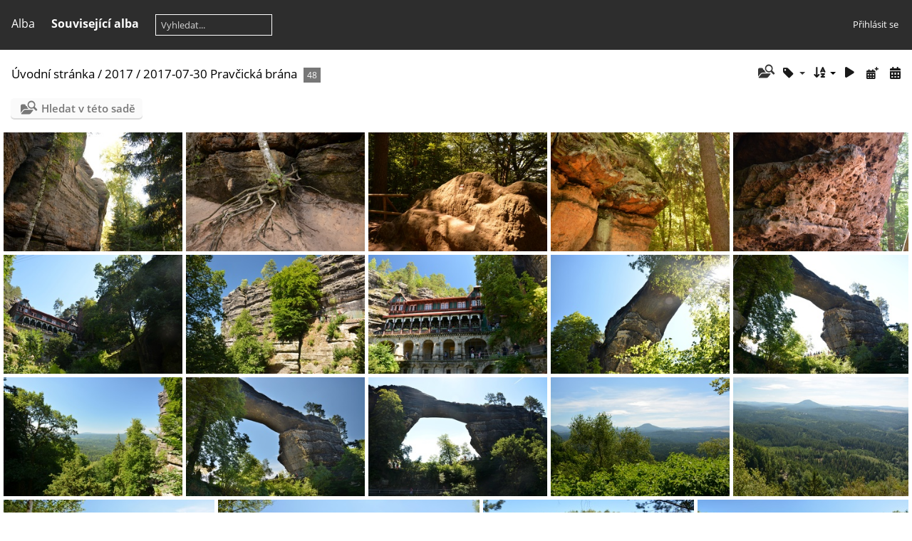

--- FILE ---
content_type: text/html; charset=utf-8
request_url: https://cermak.photos/index.php?/category/745-2017_07_30_pravcicka_brana
body_size: 151419
content:
<!DOCTYPE html>
<html lang=cz dir=ltr>
<head>
<title>2017 / 2017-07-30 Pravčická brána</title>
<link rel="shortcut icon" type="image/x-icon" href="./local/favicon.ico">
<link rel="stylesheet" type="text/css" href="themes/modus/css/open-sans/open-sans.css"> <link rel="stylesheet" type="text/css" href="_data/combined/1twzx90.css">   <link rel=canonical href="index.php?/category/745-2017_07_30_pravcicka_brana">
<meta name=viewport content="width=device-width,initial-scale=1">

<meta name="generator" content="Piwigo (aka PWG), see piwigo.org">

<meta name="description" content="2017 / 2017-07-30 Pravčická brána">


<style type="text/css">#thumbnails .gthumb { margin:0 0 5px 5px !important; }</style>
</head>

<body id=theCategoryPage class="section-categories category-745 " data-infos='{"section":"categories","category_id":"745"}'>





<aside id=menubar>
		<dl id=mbCategories>
<dt>
	<a href="index.php?/categories">Alba</a>
</dt>
<dd>
<ul class=rvTree id=theCategoryMenu><li> <a href="index.php?/category/797-2020_03_28_centrum_prahy_v_dobe_koronaviru">2020-03-28 Centrum Prahy v době Koronaviru</a><span class=menuInfoCat title="9 fotografií v tomto albu"> [9] </span></li><li class="liClosed"> <a href="index.php?/category/798-2019">2019</a><span class=menuInfoCatByChild title="387 fotografií v 10 podalbech"> [387] </span><ul><li class="liClosed"> <a href="index.php?/category/791-2019_11_06_10_istanbul">2019-11-06-10 Istanbul</a><span class=menuInfoCatByChild title="122 fotografií v 3 podalbech"> [122] </span></li><li> <a href="index.php?/category/790-2019_07_28_brusel">2019-07-28 Brusel</a><span class=menuInfoCat title="50 fotografií v tomto albu"> [50] </span></li><li class="liClosed"> <a href="index.php?/category/786-2018_06_22_26_bergamo">2018-06-22-26 Bergamo</a><span class=menuInfoCatByChild title="121 fotografií v 3 podalbech"> [121] </span></li><li> <a href="index.php?/category/784-2019_05_13_londyn">2019-05-13 Londýn</a><span class=menuInfoCat title="94 fotografií v tomto albu"> [94] </span></li></ul></li><li class="liClosed"> <a href="index.php?/category/785-2018">2018</a><span class=menuInfoCatByChild title="557 fotografií v 14 podalbech"> [557] </span><ul><li> <a href="index.php?/category/783-2018_10_06_ok_yba">2018-10-06 OK-YBA</a><span class=menuInfoCat title="33 fotografií v tomto albu"> [33] </span></li><li> <a href="index.php?/category/782-2018_05_05_zazitkovy_let_ok_95">2018-05-05 Zážitkový let OK 95</a><span class=menuInfoCat title="50 fotografií v tomto albu"> [50] </span></li><li> <a href="index.php?/category/781-2018_04_29_z_tynce_pres_zboreny_kostelec_a_panskou_skalu_do_jiloveho">2018-04-29 Z Týnce přes Zbořený kostelec a Panskou skálu do Jílového </a><span class=menuInfoCat title="2 fotografií v tomto albu"> [2] </span></li><li class="liClosed"> <a href="index.php?/category/769-2018_04_bergen_new_york_washington_dc">2018-04 Bergen, New York, Washington DC</a><span class=menuInfoCatByChild title="461 fotografií v 8 podalbech"> [461] </span></li><li> <a href="index.php?/category/768-2018_03_25_pres_krasnou_stran_na_karlstejn">2018-03-25 Přes Krásnou stráň na Karlštejn </a><span class=menuInfoCat title="4 fotografií v tomto albu"> [4] </span></li><li> <a href="index.php?/category/767-2018_02_25_z_haju_pres_seberov_rozkos_a_pruhonice_do_uhrinevsi">2018-02-25 Z Hájů přes Šeberov, Rozkoš a Průhonice do Uhříněvsi</a><span class=menuInfoCat title="7 fotografií v tomto albu"> [7] </span></li></ul></li><li class="liOpen"> <a href="index.php?/category/766-2017" rel="up">2017</a><span class=menuInfoCatByChild title="1358 fotografií v 46 podalbech"> [1358] </span><ul><li> <a href="index.php?/category/765-top_2017">TOP 2017</a><span class=menuInfoCat title="24 fotografií v tomto albu"> [24] </span></li><li class="liClosed"> <a href="index.php?/category/761-2017_12_28_31_krakow">2017-12-28-31 Krakow</a><span class=menuInfoCatByChild title="96 fotografií v 3 podalbech"> [96] </span><ul><li> <a href="index.php?/category/764-2017_12_31_krakow">2017-12-31 Krakow</a><span class=menuInfoCat title="3 fotografií v tomto albu"> [3] </span></li><li> <a href="index.php?/category/763-2017_12_30_wieliczka">2017-12-30 Wieliczka</a><span class=menuInfoCat title="37 fotografií v tomto albu"> [37] </span></li><li> <a href="index.php?/category/762-2017_12_29_krakow">2017-12-29 Krakow</a><span class=menuInfoCat title="56 fotografií v tomto albu"> [56] </span></li></ul></li><li> <a href="index.php?/category/760-2017_12_10_kunratickym_lesem_na_vyton">2017-12-10 Kunratickým lesem na Výtoň</a><span class=menuInfoCat title="4 fotografií v tomto albu"> [4] </span></li><li> <a href="index.php?/category/758-2017_11_18_za_poslednim_puchyrem">2017-11-18 Za posledním puchýřem</a><span class=menuInfoCat title="22 fotografií v tomto albu"> [22] </span></li><li> <a href="index.php?/category/757-2017_11_13_dolni_morava">2017-11-13 Dolní Morava</a><span class=menuInfoCat title="17 fotografií v tomto albu"> [17] </span></li><li> <a href="index.php?/category/756-2017_10_01_z_melnika_podel_labe_do_neratovic">2017-10-01 Z Mělníka podél Labe do Neratovic</a><span class=menuInfoCat title="8 fotografií v tomto albu"> [8] </span></li><li class="liClosed"> <a href="index.php?/category/746-2017_09_20_30_sicilie_malta">2017-09-20-30 Sicílie, Malta</a><span class=menuInfoCatByChild title="375 fotografií v 9 podalbech"> [375] </span><ul><li> <a href="index.php?/category/755-2017_09_29_three_cities">2017-09-29 Three Cities</a><span class=menuInfoCat title="19 fotografií v tomto albu"> [19] </span></li><li> <a href="index.php?/category/754-2017_09_28_gozo">2017-09-28 Gozo</a><span class=menuInfoCat title="65 fotografií v tomto albu"> [65] </span></li><li> <a href="index.php?/category/753-2017_09_27_mdina">2017-09-27 Mdina</a><span class=menuInfoCat title="36 fotografií v tomto albu"> [36] </span></li><li> <a href="index.php?/category/752-2017_09_26_comino">2017-09-26 Comino</a><span class=menuInfoCat title="53 fotografií v tomto albu"> [53] </span></li><li> <a href="index.php?/category/751-2017_09_25_sliema_valletta">2017-09-25 Sliema, Valletta</a><span class=menuInfoCat title="73 fotografií v tomto albu"> [73] </span></li><li> <a href="index.php?/category/750-2017_09_23_catania">2017-09-23 Catania</a><span class=menuInfoCat title="24 fotografií v tomto albu"> [24] </span></li><li> <a href="index.php?/category/749-2017_09_22_palermo">2017-09-22 Palermo</a><span class=menuInfoCat title="55 fotografií v tomto albu"> [55] </span></li><li> <a href="index.php?/category/748-2017_09_21_catania">2017-09-21 Catania</a><span class=menuInfoCat title="40 fotografií v tomto albu"> [40] </span></li><li> <a href="index.php?/category/747-2017_09_20_malta">2017-09-20 Malta</a><span class=menuInfoCat title="10 fotografií v tomto albu"> [10] </span></li></ul></li><li class="selected "> <a href="index.php?/category/745-2017_07_30_pravcicka_brana">2017-07-30 Pravčická brána</a><span class=menuInfoCat title="48 fotografií v tomto albu"> [48] </span></li><li> <a href="index.php?/category/744-2017_07_29_bratislava">2017-07-29 Bratislava</a><span class=menuInfoCat title="37 fotografií v tomto albu"> [37] </span></li><li> <a href="index.php?/category/743-2017_07_28_bratislava">2017-07-28 Bratislava</a><span class=menuInfoCat title="45 fotografií v tomto albu"> [45] </span></li><li> <a href="index.php?/category/742-2017_07_03_pruhonice">2017-07-03 Průhonice</a><span class=menuInfoCat title="20 fotografií v tomto albu"> [20] </span></li><li> <a href="index.php?/category/741-2017_06_25_ze_sazavy_na_cesky_sternberk">2017-06-25 Ze Sázavy na Český Šternberk</a><span class=menuInfoCat title="11 fotografií v tomto albu"> [11] </span></li><li> <a href="index.php?/category/740-2017_06_04_kralovo_pole_medlanky_sobesice_lesna">2017-06-04 Královo Pole - Medlánky - Soběšice - Lesná</a><span class=menuInfoCat title="8 fotografií v tomto albu"> [8] </span></li><li> <a href="index.php?/category/739-2017_06_03_ignis_brunensis">2017-06-03 Ignis Brunensis</a><span class=menuInfoCat title="34 fotografií v tomto albu"> [34] </span></li><li> <a href="index.php?/category/738-2017_06_03_husitskym_krajem">2017-06-03 Husitským krajem</a><span class=menuInfoCat title="16 fotografií v tomto albu"> [16] </span></li><li> <a href="index.php?/category/737-2017_05_28_pevnost_terezin">2017-05-28 Pevnost Terezín</a><span class=menuInfoCat title="56 fotografií v tomto albu"> [56] </span></li><li> <a href="index.php?/category/736-2017_05_27_kutnohorskych_haviru">2017-05-27 Kutnohorských havířů</a><span class=menuInfoCat title="33 fotografií v tomto albu"> [33] </span></li><li> <a href="index.php?/category/735-2017_05_20_praha_prcice">2017-05-20 Praha - Prčice</a><span class=menuInfoCat title="18 fotografií v tomto albu"> [18] </span></li><li> <a href="index.php?/category/734-2017_05_14_open_house_praha">2017-05-14 Open House Praha</a><span class=menuInfoCat title="16 fotografií v tomto albu"> [16] </span></li><li> <a href="index.php?/category/733-2017_05_14_svet_knihy">2017-05-14 Svět knihy</a><span class=menuInfoCat title="11 fotografií v tomto albu"> [11] </span></li><li> <a href="index.php?/category/732-2017_04_23_pres_krusovice_a_zeleznicni_muzeum_do_rakovnika">2017-04-23 Přes Krušovice a železníční muzeum do Rakovníka</a><span class=menuInfoCat title="7 fotografií v tomto albu"> [7] </span></li><li> <a href="index.php?/category/724-2017_04_08_stredoceska_sedesatka">2017-04-08 Středočeská šedesátka</a><span class=menuInfoCat title="56 fotografií v tomto albu"> [56] </span></li><li> <a href="index.php?/category/731-2017_04_02_za_hrabalem_do_polabi">2017-04-02 Za Hrabalem do Polabí</a><span class=menuInfoCat title="6 fotografií v tomto albu"> [6] </span></li><li class="liClosed"> <a href="index.php?/category/719-2017_03_new_york_philadelphia_washington_dc">2017-03 New York, Philadelphia, Washington D.C.</a><span class=menuInfoCatByChild title="390 fotografií v 10 podalbech"> [390] </span><ul><li> <a href="index.php?/category/730-2017_03_25_arlington_washington_dc">2017-03-25 Arlington, Washington D.C.</a><span class=menuInfoCat title="54 fotografií v tomto albu"> [54] </span></li><li> <a href="index.php?/category/729-2017_03_24_washington_dc">2017-03-24 Washington D.C.</a><span class=menuInfoCat title="26 fotografií v tomto albu"> [26] </span></li><li> <a href="index.php?/category/728-2017_03_23_philadelphia">2017-03-23 Philadelphia</a><span class=menuInfoCat title="48 fotografií v tomto albu"> [48] </span></li><li> <a href="index.php?/category/727-2017_03_22_central_park">2017-03-22 Central Park</a><span class=menuInfoCat title="26 fotografií v tomto albu"> [26] </span></li><li> <a href="index.php?/category/726-2017_03_21_brooklyn_bridge_city_hall_flatiron_building_times_square">2017-03-21 Brooklyn Bridge, City Hall, Flatiron building, Times Square </a><span class=menuInfoCat title="48 fotografií v tomto albu"> [48] </span></li><li> <a href="index.php?/category/725-2017_03_20_one_world_washington_square">2017-03-20 One World, Washington Square</a><span class=menuInfoCat title="44 fotografií v tomto albu"> [44] </span></li><li> <a href="index.php?/category/723-2017_03_19_statue_of_liberty">2017-03-19 Statue of Liberty</a><span class=menuInfoCat title="69 fotografií v tomto albu"> [69] </span></li><li> <a href="index.php?/category/722-2017_03_18_osn_bryant_park_grand_central_empire_state">2017-03-18 OSN, Bryant Park, Grand Central, Empire State</a><span class=menuInfoCat title="19 fotografií v tomto albu"> [19] </span></li><li> <a href="index.php?/category/721-2017_03_17_manhattan_fifth_avenue_roosevelt_island">2017-03-17 Manhattan, Fifth avenue, Roosevelt Island</a><span class=menuInfoCat title="25 fotografií v tomto albu"> [25] </span></li><li> <a href="index.php?/category/720-2017_03_16_queens_times_square_central_park">2017-03-16 Queens, Times Square, Central Park</a><span class=menuInfoCat title="31 fotografií v tomto albu"> [31] </span></li></ul></li></ul></li><li class="liClosed"> <a href="index.php?/category/717-2016">2016</a><span class=menuInfoCatByChild title="2462 fotografií v 88 podalbech"> [2462] </span><ul><li> <a href="index.php?/category/718-top_2016">TOP 2016</a><span class=menuInfoCat title="44 fotografií v tomto albu"> [44] </span></li><li> <a href="index.php?/category/716-2016_12_18_brno">2016-12-18 Brno</a><span class=menuInfoCat title="19 fotografií v tomto albu"> [19] </span></li><li> <a href="index.php?/category/715-2016_10_23_mesicnim_udolim_na_konopiste">2016-10-23 Měsíčním údolím na Konopiště</a><span class=menuInfoCat title="3 fotografií v tomto albu"> [3] </span></li><li class="liClosed"> <a href="index.php?/category/710-2016_10_14_17_milano_florencie">2016-10-14-17 Miláno - Florencie</a><span class=menuInfoCatByChild title="255 fotografií v 3 podalbech"> [255] </span></li><li class="liClosed"> <a href="index.php?/category/705-2016_09_16_19_marseille_toulouse">2016-09-16-19 Marseille - Toulouse</a><span class=menuInfoCatByChild title="243 fotografií v 4 podalbech"> [243] </span></li><li> <a href="index.php?/category/700-2016_08_28_certovy_hlavy">2016-08-28 Čertovy hlavy</a><span class=menuInfoCat title="19 fotografií v tomto albu"> [19] </span></li><li> <a href="index.php?/category/703-2016_07_31_vrcholy_ceskeho_stredohori_lovos">2016-07-31 Vrcholy Českého středohoří - Lovoš</a><span class=menuInfoCat title="22 fotografií v tomto albu"> [22] </span></li><li> <a href="index.php?/category/702-2016_07_30_viden">2016-07-30 Vídeň</a><span class=menuInfoCat title="55 fotografií v tomto albu"> [55] </span></li><li> <a href="index.php?/category/685-2016_07_05_putovani_za_mistrem_janem">2016-07-05 Putování za mistrem Janem</a><span class=menuInfoCat title="30 fotografií v tomto albu"> [30] </span></li><li class="liClosed"> <a href="index.php?/category/686-2016_07_08_18_helsinki_tallinn_riga">2016-07-08-18 Helsinki - Tallinn - Riga</a><span class=menuInfoCatByChild title="482 fotografií v 11 podalbech"> [482] </span></li><li> <a href="index.php?/category/684-2016_07_02_bila_hora_a_divoka_sarka">2016-07-02 Bílá hora a Divoká Šárka</a><span class=menuInfoCat title="13 fotografií v tomto albu"> [13] </span></li><li> <a href="index.php?/category/681-2016_06_26_z_lan_do_kladna">2016-06-26 Z Lán do Kladna</a><span class=menuInfoCat title="16 fotografií v tomto albu"> [16] </span></li><li> <a href="index.php?/category/680-2016_06_25_memorial_kamenneho_brouka">2016-06-25 Memoriál kamenného brouka</a><span class=menuInfoCat title="13 fotografií v tomto albu"> [13] </span></li><li> <a href="index.php?/category/678-2016_06_21_z_proseka_pres_bulovku_a_liben_do_vysocan">2016-06-21 Z Proseka přes Bulovku a Libeň do Vysočan</a><span class=menuInfoCat title="2 fotografií v tomto albu"> [2] </span></li><li> <a href="index.php?/category/677-2016_06_18_z_branika_do_troje">2016-06-18 Z Braníka do Troje</a><span class=menuInfoCat title="60 fotografií v tomto albu"> [60] </span></li><li> <a href="index.php?/category/675-2016_06_14_pochod_podel_prokopskeho_potoka_prahou_13">2016-06-14 Pochod podél Prokopského potoka Prahou 13</a><span class=menuInfoCat title="5 fotografií v tomto albu"> [5] </span></li><li> <a href="index.php?/category/674-2016_06_11_za_kozlem_do_velkych_popovic">2016-06-11 Za Kozlem do Velkých Popovic</a><span class=menuInfoCat title="39 fotografií v tomto albu"> [39] </span></li><li> <a href="index.php?/category/673-2016_06_09_z_ladvi_pres_velkou_skalu_do_bubence">2016-06-09 Z Ládví přes Velkou skálu do Bubenče</a><span class=menuInfoCat title="7 fotografií v tomto albu"> [7] </span></li><li> <a href="index.php?/category/672-2016_06_07_jihoslovanske_stopy">2016-06-07 Jihoslovanské stopy</a><span class=menuInfoCat title="19 fotografií v tomto albu"> [19] </span></li><li> <a href="index.php?/category/671-2016_06_04_husitskym_krajem">2016-06-04 Husitským krajem</a><span class=menuInfoCat title="50 fotografií v tomto albu"> [50] </span></li><li> <a href="index.php?/category/670-2016_06_02_oslava_„dne_deti“_prochazkou_po_praze_2_a_v_muzeu_historickych_nocniku_a_toalet">2016-06-02 Oslava „Dne dětí“ procházkou po Praze 2 a v Muzeu historických nočníků a toalet</a><span class=menuInfoCat title="6 fotografií v tomto albu"> [6] </span></li><li> <a href="index.php?/category/669-2016_05_31_zelene_plice_prahy">2016-05-31 Zelené plíce Prahy</a><span class=menuInfoCat title="6 fotografií v tomto albu"> [6] </span></li><li> <a href="index.php?/category/668-2016_05_29_do_prerovskeho_skanzenu">2016-05-29 Do Přerovského skanzenu</a><span class=menuInfoCat title="18 fotografií v tomto albu"> [18] </span></li><li> <a href="index.php?/category/667-2016_05_28_zernov_a_babiccino_udoli">2016-05-28 Žernov a Babiččino údolí</a><span class=menuInfoCat title="49 fotografií v tomto albu"> [49] </span></li><li> <a href="index.php?/category/666-2016_05_26_za_energiemi_v_praze_8">2016-05-26 Za energiemi v Praze 8</a><span class=menuInfoCat title="17 fotografií v tomto albu"> [17] </span></li><li> <a href="index.php?/category/664-2016_05_21_praha_prcice">2016-05-21 Praha - Prčice</a><span class=menuInfoCat title="44 fotografií v tomto albu"> [44] </span></li><li> <a href="index.php?/category/663-2016_05_19_prirodni_park_smetanka_poctvrte_opet_jinak">2016-05-19 Přírodní park Smetanka počtvrté opět jinak</a><span class=menuInfoCat title="3 fotografií v tomto albu"> [3] </span></li><li> <a href="index.php?/category/661-2016_05_14_tour_de_podebrady">2016-05-14 Tour de Poděbrady</a><span class=menuInfoCat title="15 fotografií v tomto albu"> [15] </span></li><li> <a href="index.php?/category/659-2016_05_10_od_hrbitova_ke_hrbitovu_modransky_branicky">2016-05-10 Od hřbitova ke hřbitovu (Modřanský - Branický)</a><span class=menuInfoCat title="5 fotografií v tomto albu"> [5] </span></li><li> <a href="index.php?/category/657-2016_05_07_putovani_za_karlem_iv">2016-05-07 Putování za Karlem IV.</a><span class=menuInfoCat title="13 fotografií v tomto albu"> [13] </span></li><li> <a href="index.php?/category/655-2016_05_03_pres_novy_most_za_motyly_do_fata_morgany">2016-05-03 Přes nový most za motýly do Fata Morgany</a><span class=menuInfoCat title="4 fotografií v tomto albu"> [4] </span></li><li> <a href="index.php?/category/654-2016_05_01_posazavska_stezka">2016-05-01 Posázavská stezka</a><span class=menuInfoCat title="23 fotografií v tomto albu"> [23] </span></li><li> <a href="index.php?/category/653-2016_04_30_mladoboleslavska_padesatka">2016-04-30 Mladoboleslavská padesátka</a><span class=menuInfoCat title="49 fotografií v tomto albu"> [49] </span></li><li> <a href="index.php?/category/652-2016_04_28_netradicni_paleni_carodejnic">2016-04-28 Netradiční pálení čarodejnic</a><span class=menuInfoCat title="5 fotografií v tomto albu"> [5] </span></li><li> <a href="index.php?/category/651-2016_04_26_ze_suchdola_do_ticheho_udoli">2016-04-26 Ze Suchdola do Tichého údolí</a><span class=menuInfoCat title="3 fotografií v tomto albu"> [3] </span></li><li class="liClosed"> <a href="index.php?/category/636-2016_04_15_25_toulouse_carcassonne_bordeaux_a_saint_emilion">2016-04-15-25 Toulouse, Carcassonne, Bordeaux a Saint-Émilion</a><span class=menuInfoCatByChild title="560 fotografií v 13 podalbech"> [560] </span></li><li> <a href="index.php?/category/633-2016_04_12_z_jinonic_pres_vidouli_do_novych_butovic">2016-04-12 Z Jinonic přes Vidouli do Nových Butovic</a><span class=menuInfoCat title="2 fotografií v tomto albu"> [2] </span></li><li> <a href="index.php?/category/632-2016_04_09_stredoceska_sedesatka">2016-04-09 Středočeská šedesátka</a><span class=menuInfoCat title="12 fotografií v tomto albu"> [12] </span></li><li> <a href="index.php?/category/631-2016_04_07_z_barrandova_do_luzin">2016-04-07 Z Barrandova do Lužin</a><span class=menuInfoCat title="3 fotografií v tomto albu"> [3] </span></li><li> <a href="index.php?/category/625-2016_04_02_stezkou_bohumila_hrabala">2016-04-02 Stezkou Bohumila Hrabala</a><span class=menuInfoCat title="37 fotografií v tomto albu"> [37] </span></li><li> <a href="index.php?/category/629-2016_03_27_frantiskovy_lazne_cheb">2016-03-27 Františkovy lázně - Cheb</a><span class=menuInfoCat title="14 fotografií v tomto albu"> [14] </span></li><li> <a href="index.php?/category/624-2016_03_20_z_nizboru_pres_ded_do_berouna">2016-03-20 Z Nižboru přes Děd do Berouna</a><span class=menuInfoCat title="31 fotografií v tomto albu"> [31] </span></li><li> <a href="index.php?/category/628-2016_03_19_za_jarnim_slunickem">2016-03-19 Za jarním sluníčkem</a><span class=menuInfoCat title="16 fotografií v tomto albu"> [16] </span></li><li> <a href="index.php?/category/626-2016_03_12_pochod_dr_roberta_sumavskeho_okolo_prahy">2016-03-12 Pochod Dr. Roberta Šumavského okolo Prahy</a><span class=menuInfoCat title="11 fotografií v tomto albu"> [11] </span></li><li> <a href="index.php?/category/627-2016_03_05_s_pohodou_jarni_prirodou">2016-03-05 S Pohodou jarní přírodou</a><span class=menuInfoCat title="12 fotografií v tomto albu"> [12] </span></li><li> <a href="index.php?/category/619-2016_02_28_z_vinore_do_cakovic">2016-02-28 Z Vinoře do Čakovic</a><span class=menuInfoCat title="4 fotografií v tomto albu"> [4] </span></li><li> <a href="index.php?/category/618-2016_02_27_zimou_nezimou">2016-02-27 Zimou nezimou</a><span class=menuInfoCat title="13 fotografií v tomto albu"> [13] </span></li><li> <a href="index.php?/category/617-2016_02_20_zimni_brdsky_prechod">2016-02-20 Zimní brdský přechod</a><span class=menuInfoCat title="8 fotografií v tomto albu"> [8] </span></li><li> <a href="index.php?/category/616-2016_02_13_s_valentynem_na_valentinku">2016-02-13 S Valentýnem na Valentinku</a><span class=menuInfoCat title="3 fotografií v tomto albu"> [3] </span></li><li> <a href="index.php?/category/615-2016_02_06_kolo_kolo_mlejnsky">2016-02-06 Kolo, kolo mlejnský</a><span class=menuInfoCat title="15 fotografií v tomto albu"> [15] </span></li><li> <a href="index.php?/category/614-2016_01_31_z_chuchle_pres_slivenec_do_prokopaku">2016-01-31 Z Chuchle přes Slivenec do Prokopáku</a><span class=menuInfoCat title="10 fotografií v tomto albu"> [10] </span></li><li> <a href="index.php?/category/623-2016_01_30_z_vinore_do_letnan">2016-01-30 Z Vinoře do Letňan</a><span class=menuInfoCat title="4 fotografií v tomto albu"> [4] </span></li><li> <a href="index.php?/category/622-2016_01_23_courani_prahou_z_ujezda_do_ujezda">2016-01-23 Courání Prahou - z Újezda do Újezda</a><span class=menuInfoCat title="4 fotografií v tomto albu"> [4] </span></li><li> <a href="index.php?/category/621-2016_01_16_klanovice_aneb_cesta_tam_a_zase_zpatky">2016-01-16 Klánovice aneb cesta tam a zase zpátky</a><span class=menuInfoCat title="3 fotografií v tomto albu"> [3] </span></li><li> <a href="index.php?/category/613-2016_01_09_trikralova_okor">2016-01-09 Tříkrálová Okoř</a><span class=menuInfoCat title="13 fotografií v tomto albu"> [13] </span></li><li> <a href="index.php?/category/612-2016_01_01_ohnostroj">2016-01-01 Ohňostroj</a><span class=menuInfoCat title="24 fotografií v tomto albu"> [24] </span></li><li> <a href="index.php?/category/610-2016_01_01_prazsky_novorocni_vejslap">2016-01-01 Pražský novoroční vejšlap</a><span class=menuInfoCat title="7 fotografií v tomto albu"> [7] </span></li></ul></li><li class="liClosed"> <a href="index.php?/category/611-2015">2015</a><span class=menuInfoCatByChild title="3439 fotografií v 108 podalbech"> [3439] </span><ul><li> <a href="index.php?/category/609-top_2015">TOP 2015</a><span class=menuInfoCat title="23 fotografií v tomto albu"> [23] </span></li><li> <a href="index.php?/category/608-2015_12_31_silvestrovskou_prahou_za_historii">2015-12-31 Silvestrovskou Prahou za historií</a><span class=menuInfoCat title="13 fotografií v tomto albu"> [13] </span></li><li> <a href="index.php?/category/607-2015_12_25_mezi_rybou_a_ptakem">2015-12-25 Mezi rybou a ptákem</a><span class=menuInfoCat title="10 fotografií v tomto albu"> [10] </span></li><li> <a href="index.php?/category/606-2015_12_19_vanocni_pochod">2015-12-19 Vánoční pochod</a><span class=menuInfoCat title="25 fotografií v tomto albu"> [25] </span></li><li> <a href="index.php?/category/605-2015_12_13_vanocni_smetanka_a_vitkov">2015-12-13 Vánoční Smetanka a Vítkov</a><span class=menuInfoCat title="10 fotografií v tomto albu"> [10] </span></li><li> <a href="index.php?/category/604-2015_12_06_setkani_sponzoru_zoo_praha">2015-12-06 Setkání sponzorů ZOO Praha</a><span class=menuInfoCat title="9 fotografií v tomto albu"> [9] </span></li><li> <a href="index.php?/category/603-2015_12_05_tulacka_citka">2015-12-05 Tulácká cítka</a><span class=menuInfoCat title="28 fotografií v tomto albu"> [28] </span></li><li> <a href="index.php?/category/602-2015_11_29_z_bile_hory_pres_hvezdu_a_sarku_do_podbaby">2015-11-29 Z Bílé Hory přes Hvězdu a Šárku do Podbaby</a><span class=menuInfoCat title="12 fotografií v tomto albu"> [12] </span></li><li> <a href="index.php?/category/601-2015_11_28_krizem_krazem_po_kopeckach_vinaricka_hora">2015-11-28 Křížem krážem po kopečkách - Vinařická hora</a><span class=menuInfoCat title="66 fotografií v tomto albu"> [66] </span></li><li> <a href="index.php?/category/600-2015_11_21_drahanskym_udolim">2015-11-21 Draháňským údolím</a><span class=menuInfoCat title="31 fotografií v tomto albu"> [31] </span></li><li> <a href="index.php?/category/599-2015_11_14_za_poslednim_puchyrem">2015-11-14 Za posledním puchýřem</a><span class=menuInfoCat title="127 fotografií v tomto albu"> [127] </span></li><li> <a href="index.php?/category/598-2015_11_07_snezka">2015-11-07 Sněžka</a><span class=menuInfoCat title="30 fotografií v tomto albu"> [30] </span></li><li> <a href="index.php?/category/597-2015_10_31_do_holyne_bez_holinek">2015-10-31 Do Holyně bez holinek</a><span class=menuInfoCat title="27 fotografií v tomto albu"> [27] </span></li><li> <a href="index.php?/category/596-2015_10_29_za_strasidly_do_tajuplnych_pruchodu">2015-10-29 Za strašidly do tajuplných průchodů</a><span class=menuInfoCat title="16 fotografií v tomto albu"> [16] </span></li><li> <a href="index.php?/category/595-2015_10_28_praha">2015-10-28 Praha</a><span class=menuInfoCat title="31 fotografií v tomto albu"> [31] </span></li><li> <a href="index.php?/category/594-2015_10_25_srbsko_bubovicke_vodopady_svaty_jan_pod_skalou">2015-10-25 Srbsko - Bubovické vodopády - Svatý Jan pod Skalou</a><span class=menuInfoCat title="20 fotografií v tomto albu"> [20] </span></li><li> <a href="index.php?/category/593-2015_10_24_techmania_plzen">2015-10-24 Techmania Plzeň</a><span class=menuInfoCat title="17 fotografií v tomto albu"> [17] </span></li><li> <a href="index.php?/category/592-2015_10_22_naucna_stezka_sv_josefa">2015-10-22 Naučná stezka sv. Josefa</a><span class=menuInfoCat title="9 fotografií v tomto albu"> [9] </span></li><li> <a href="index.php?/category/590-2015_10_17_radotinske_kolo_jardy_baraka">2015-10-17 Radotínské kolo Jardy Baráka</a><span class=menuInfoCat title="14 fotografií v tomto albu"> [14] </span></li><li> <a href="index.php?/category/591-2015_10_15_od_nadrazi_vrsovice_pres_vrsovicke_parky_do_strasnic">2015-10-15 Od nádraží Vršovice přes vršovické parky do Strašnic</a><span class=menuInfoCat title="4 fotografií v tomto albu"> [4] </span></li><li> <a href="index.php?/category/589-2015_10_10_dolezalova_dvacitka">2015-10-10 Doležalova dvacítka</a><span class=menuInfoCat title="9 fotografií v tomto albu"> [9] </span></li><li> <a href="index.php?/category/588-2015_10_04_drbakov_albertovy_skaly">2015-10-04 Drbákov - Albertovy skály</a><span class=menuInfoCat title="22 fotografií v tomto albu"> [22] </span></li><li> <a href="index.php?/category/587-2015_10_03_ceskobrodska_padesatka">2015-10-03 Českobrodská padesátka</a><span class=menuInfoCat title="18 fotografií v tomto albu"> [18] </span></li><li> <a href="index.php?/category/586-2015_10_01_podlesky_rybnik_prirodni_park_ricanka">2015-10-01 Podleský rybník - Přírodní park Říčanka</a><span class=menuInfoCat title="11 fotografií v tomto albu"> [11] </span></li><li> <a href="index.php?/category/585-2015_09_28_svatovaclavsky_pochod">2015-09-28 Svatováclavský pochod</a><span class=menuInfoCat title="30 fotografií v tomto albu"> [30] </span></li><li> <a href="index.php?/category/584-2015_09_26_courani_cipem_ceskeho_krasu">2015-09-26 Courání cípem Českého krasu</a><span class=menuInfoCat title="10 fotografií v tomto albu"> [10] </span></li><li> <a href="index.php?/category/583-2015_09_24_po_naucne_stezce_kolem_rokytky">2015-09-24 Po naučné stezce kolem Rokytky</a><span class=menuInfoCat title="6 fotografií v tomto albu"> [6] </span></li><li> <a href="index.php?/category/581-2015_09_17_jiznim_mestem_trochu_jinak">2015-09-17 Jižním Městem trochu jinak</a><span class=menuInfoCat title="8 fotografií v tomto albu"> [8] </span></li><li> <a href="index.php?/category/579-2015_09_10_hlubocepy_trochu_jinak_v">2015-09-10 Hlubočepy trochu jinak V.</a><span class=menuInfoCat title="7 fotografií v tomto albu"> [7] </span></li><li> <a href="index.php?/category/578-2015_09_05_ctyri_reky_s_trilobitem_reka_ctvrta_labe">2015-09-05 Čtyři řeky s Trilobitem - řeka čtvrtá Labe</a><span class=menuInfoCat title="38 fotografií v tomto albu"> [38] </span></li><li> <a href="index.php?/category/577-2015_09_03_prahou_2_v_pohybu_i_kulturne">2015-09-03 Prahou 2 v pohybu i kulturně</a><span class=menuInfoCat title="14 fotografií v tomto albu"> [14] </span></li><li> <a href="index.php?/category/576-2015_08_30_vrcholy_ceskeho_stredohori_milesovka">2015-08-30 Vrcholy Českého středohoří - Milešovka</a><span class=menuInfoCat title="34 fotografií v tomto albu"> [34] </span></li><li> <a href="index.php?/category/575-2015_08_27_starym_mestem">2015-08-27 Starým Městem</a><span class=menuInfoCat title="10 fotografií v tomto albu"> [10] </span></li><li> <a href="index.php?/category/572-2015_08_15_prague_pride">2015-08-15 Prague Pride</a><span class=menuInfoCat title="67 fotografií v tomto albu"> [67] </span></li><li> <a href="index.php?/category/571-2015_08_08_viden">2015-08-08 Vídeň</a><span class=menuInfoCat title="89 fotografií v tomto albu"> [89] </span></li><li class="liClosed"> <a href="index.php?/category/560-2015_07_23_31_nantes">2015-07-23-31 Nantes</a><span class=menuInfoCatByChild title="560 fotografií v 9 podalbech"> [560] </span></li><li> <a href="index.php?/category/559-2015_07_18_memorial_frantiska_beranka">2015-07-18 Memoriál Františka Beránka</a><span class=menuInfoCat title="26 fotografií v tomto albu"> [26] </span></li><li> <a href="index.php?/category/558-2015_07_11_vcera_do_kladna_dnes_do_zaporna">2015-07-11 Včera do kladna, dnes do záporna</a><span class=menuInfoCat title="29 fotografií v tomto albu"> [29] </span></li><li> <a href="index.php?/category/557-2015_07_05_brno_medlanky_spilberk_labyrint_pod_zelnym_trhem">2015-07-05 Brno - Medlánky, Špilberk, labyrint pod Zelným trhem</a><span class=menuInfoCat title="76 fotografií v tomto albu"> [76] </span></li><li> <a href="index.php?/category/555-2015_07_04_brno_slovanske_namesti_vyhledy_z_centra_lom_hady">2015-07-04 Brno - Slovanské náměstí, výhledy z centra, lom Hády</a><span class=menuInfoCat title="78 fotografií v tomto albu"> [78] </span></li><li> <a href="index.php?/category/554-2015_06_28_maly_a_velky_blanik">2015-06-28 Malý a Velký Blaník</a><span class=menuInfoCat title="34 fotografií v tomto albu"> [34] </span></li><li> <a href="index.php?/category/553-2015_06_27_memorial_kamenneho_brouka">2015-06-27 Memoriál kamenného brouka</a><span class=menuInfoCat title="37 fotografií v tomto albu"> [37] </span></li><li> <a href="index.php?/category/551-2015_06_25_do_ctenic_za_remesly">2015-06-25 Do Ctěnic za řemesly</a><span class=menuInfoCat title="22 fotografií v tomto albu"> [22] </span></li><li> <a href="index.php?/category/550-2015_06_23_s_prahou_11_sportovne_i_relaxacne">2015-06-23 S Prahou 11 sportovně i relaxačně</a><span class=menuInfoCat title="9 fotografií v tomto albu"> [9] </span></li><li> <a href="index.php?/category/549-2015_06_21_piknik_v_botanicke">2015-06-21 Piknik v Botanické</a><span class=menuInfoCat title="58 fotografií v tomto albu"> [58] </span></li><li> <a href="index.php?/category/548-2015_06_20_melnicky_hrozen">2015-06-20 Mělnický hrozen</a><span class=menuInfoCat title="72 fotografií v tomto albu"> [72] </span></li><li> <a href="index.php?/category/547-2015_06_18_z_kolovrat_do_dubce">2015-06-18 Z Kolovrat do Dubče</a><span class=menuInfoCat title="11 fotografií v tomto albu"> [11] </span></li><li> <a href="index.php?/category/546-2015_06_16_„pet_p“_prokopsky_potok_po_pochodu_p_p">2015-06-16 „Pět P“ Prokopský potok po pochodu P-P</a><span class=menuInfoCat title="15 fotografií v tomto albu"> [15] </span></li><li> <a href="index.php?/category/545-2015_06_13_za_kozlem_do_velkych_popovic">2015-06-13 Za Kozlem do Velkých Popovic</a><span class=menuInfoCat title="33 fotografií v tomto albu"> [33] </span></li><li> <a href="index.php?/category/544-2015_06_11_loudani_krasami_obci_praha_4"> 2015-06-11 Loudání krásami obcí - Praha 4</a><span class=menuInfoCat title="25 fotografií v tomto albu"> [25] </span></li><li> <a href="index.php?/category/543-2015_06_09_kolem_vysocan_po_naucne_stezce">2015-06-09 Kolem Vysočan po naučné stezce</a><span class=menuInfoCat title="7 fotografií v tomto albu"> [7] </span></li><li> <a href="index.php?/category/542-2015_06_06_pytlackymi_roklemi">2015-06-06 Pytláckými roklemi</a><span class=menuInfoCat title="30 fotografií v tomto albu"> [30] </span></li><li> <a href="index.php?/category/541-2015_05_31_pres_ameriku_mexiko_a_kanadu_na_karlstejn">2015-05-31 Přes Ameriku, Mexiko a Kanadu na Karlštejn</a><span class=menuInfoCat title="45 fotografií v tomto albu"> [45] </span></li><li> <a href="index.php?/category/540-2015_05_28_po_stopach_atentatu_na_heydricha">2015-05-28 Po stopách atentátu na Heydricha</a><span class=menuInfoCat title="17 fotografií v tomto albu"> [17] </span></li><li> <a href="index.php?/category/539-2015_05_26_prahou_12">2015-05-26 Prahou 12</a><span class=menuInfoCat title="12 fotografií v tomto albu"> [12] </span></li><li> <a href="index.php?/category/538-2015_05_23_pirna_a_drazdany">2015-05-23 Pirna a Drážďany</a><span class=menuInfoCat title="52 fotografií v tomto albu"> [52] </span></li><li> <a href="index.php?/category/537-2015_05_21_7_pochodu_ke_zlate_pochod_treti_zelene_plice_prahy">2015-05-21 7 pochodů ke zlaté, pochod třetí - Zelené plíce Prahy</a><span class=menuInfoCat title="10 fotografií v tomto albu"> [10] </span></li><li> <a href="index.php?/category/536-2015_05_19_prirodni_park_smetanka_potreti_zase_jinak">2015-05-19 Přírodní park SMETANKA potřetí - zase jinak</a><span class=menuInfoCat title="10 fotografií v tomto albu"> [10] </span></li><li> <a href="index.php?/category/535-2015_05_16_praha_prcice">2015-05-16 Praha - Prčice</a><span class=menuInfoCat title="93 fotografií v tomto albu"> [93] </span></li><li> <a href="index.php?/category/534-2015_05_14_za_kelty_na_zavist">2015-05-14 Za Kelty na Závist</a><span class=menuInfoCat title="13 fotografií v tomto albu"> [13] </span></li><li> <a href="index.php?/category/533-2015_05_12_hudebnimi_chodnicky">2015-05-12 Hudebními chodníčky</a><span class=menuInfoCat title="16 fotografií v tomto albu"> [16] </span></li><li> <a href="index.php?/category/532-2015_05_10_prazsky_devin">2015-05-10 Pražský děvín</a><span class=menuInfoCat title="6 fotografií v tomto albu"> [6] </span></li><li> <a href="index.php?/category/531-2015_05_08_z_devitky_do_devitky">2015-05-08 Z devítky do devítky</a><span class=menuInfoCat title="34 fotografií v tomto albu"> [34] </span></li><li> <a href="index.php?/category/530-2015_05_07_prazske_vyhledy_iv_za_motyly_do_fata_morgany">2015-05-07 Pražské výhledy IV. - za motýly do Fata Morgany</a><span class=menuInfoCat title="14 fotografií v tomto albu"> [14] </span></li><li> <a href="index.php?/category/529-2015_05_05_7_pochodu_ke_zlate_pochod_druhy_pesi_putovani_podel_prazskych_potoku_drahansky">2015-05-05 7 pochodů ke zlaté, pochod druhý - Pěší putování podél pražských potoků - Draháňský</a><span class=menuInfoCat title="11 fotografií v tomto albu"> [11] </span></li><li> <a href="index.php?/category/528-2015_05_02_krusovicky_vejslap">2015-05-02 Krušovický vejšlap</a><span class=menuInfoCat title="100 fotografií v tomto albu"> [100] </span></li><li> <a href="index.php?/category/527-2015_04_26_za_hrabalem_do_polabi"> 2015-04-26 Za Hrabalem do Polabí</a><span class=menuInfoCat title="52 fotografií v tomto albu"> [52] </span></li><li> <a href="index.php?/category/526-2015_04_25_karlstejnska_tlapicka">2015-04-25 Karlštejnská tlapička</a><span class=menuInfoCat title="65 fotografií v tomto albu"> [65] </span></li><li> <a href="index.php?/category/525-2015_04_21_pamatne_stromy_4_jaro">2015-04-21 Památné stromy 4 - jaro</a><span class=menuInfoCat title="14 fotografií v tomto albu"> [14] </span></li><li> <a href="index.php?/category/524-2015_04_18_stredoceska_sedesatka">2015-04-18 Středočeská šedesátka</a><span class=menuInfoCat title="45 fotografií v tomto albu"> [45] </span></li><li> <a href="index.php?/category/523-2015_04_16_od_hrbitova_ke_hrbitovu">2015-04-16 Od hřbitova ke hřbitovu</a><span class=menuInfoCat title="12 fotografií v tomto albu"> [12] </span></li><li> <a href="index.php?/category/522-2015_04_14_z_dubce_do_uhrinevsi">2015-04-14 Z Dubče do Uhříněvsi</a><span class=menuInfoCat title="13 fotografií v tomto albu"> [13] </span></li><li> <a href="index.php?/category/521-2015_04_14_poslanecka_snemovna_parlamentu_ceske_republiky">2015-04-14 Poslanecká sněmovna Parlamentu České republiky</a><span class=menuInfoCat title="30 fotografií v tomto albu"> [30] </span></li><li> <a href="index.php?/category/518-2015_04_07_prazske_cesticky">2015-04-07 Pražské cestičky</a><span class=menuInfoCat title="17 fotografií v tomto albu"> [17] </span></li><li> <a href="index.php?/category/517-2015_04_07_metro_a">2015-04-07 Metro A</a><span class=menuInfoCat title="29 fotografií v tomto albu"> [29] </span></li><li> <a href="index.php?/category/516-2015_04_05_velikonoce">2015-04-05 Velikonoce</a><span class=menuInfoCat title="7 fotografií v tomto albu"> [7] </span></li><li> <a href="index.php?/category/515-2015_04_04_geocaching_prosek_letnany_cakovice_kbely">2015-04-04 Geocaching Prosek-Letňany-Čakovice-Kbely</a><span class=menuInfoCat title="24 fotografií v tomto albu"> [24] </span></li><li> <a href="index.php?/category/514-2015_03_31_okruh_kobylisy_troja">2015-03-31 Okruh Kobylisy - Troja</a><span class=menuInfoCat title="11 fotografií v tomto albu"> [11] </span></li><li> <a href="index.php?/category/513-2015_03_29_za_unetickym_pivem_severnim_cipem_prahy">2015-03-29 Za Únětickým pivem severním cípem Prahy</a><span class=menuInfoCat title="49 fotografií v tomto albu"> [49] </span></li><li> <a href="index.php?/category/512-2015_03_28_putovani_za_rumcajsem">2015-03-28 Putování za Rumcajsem</a><span class=menuInfoCat title="127 fotografií v tomto albu"> [127] </span></li><li> <a href="index.php?/category/511-2015_03_26_slovenske_stopy_v_centru_prahy">2015-03-26 Slovenské stopy v centru Prahy</a><span class=menuInfoCat title="21 fotografií v tomto albu"> [21] </span></li><li> <a href="index.php?/category/510-2015_03_21_za_jarnim_slunickem">2015-03-21 Za jarním sluníčkem</a><span class=menuInfoCat title="65 fotografií v tomto albu"> [65] </span></li><li> <a href="index.php?/category/509-2015_03_14_s_pohodou_jarni_prirodou">2015-03-14 S Pohodou jarní přírodou</a><span class=menuInfoCat title="22 fotografií v tomto albu"> [22] </span></li><li> <a href="index.php?/category/508-2015_03_07_popis_trasy_prazskou_zeleni_ke_hvezdam">2015-03-07 Popis trasy Pražskou zelení ke hvězdám</a><span class=menuInfoCat title="15 fotografií v tomto albu"> [15] </span></li><li> <a href="index.php?/category/507-2015_03_07_podle_vltavy_z_libne_do_bubence">2015-03-07 Podle Vltavy z Libně do Bubenče</a><span class=menuInfoCat title="19 fotografií v tomto albu"> [19] </span></li><li> <a href="index.php?/category/506-2015_02_28_zimou_nezimou">2015-02-28 Zimou nezimou</a><span class=menuInfoCat title="37 fotografií v tomto albu"> [37] </span></li><li> <a href="index.php?/category/505-2015_02_22_z_markety_na_toulcuv_dvur">2015-02-22 Z Markéty na Toulcův dvůr</a><span class=menuInfoCat title="11 fotografií v tomto albu"> [11] </span></li><li> <a href="index.php?/category/504-2015_02_21_zimni_brdsky_prechod">2015-02-21 Zimní brdský přechod</a><span class=menuInfoCat title="56 fotografií v tomto albu"> [56] </span></li><li> <a href="index.php?/category/503-2015_02_14_s_valentynem_na_valentinku">2015-02-14 S Valentýnem na Valentinku</a><span class=menuInfoCat title="31 fotografií v tomto albu"> [31] </span></li><li> <a href="index.php?/category/502-2015_02_08_po_stopach_bedricha_smetany_v_praze">2015-02-08 Po stopách Bedřicha Smetany v Praze</a><span class=menuInfoCat title="20 fotografií v tomto albu"> [20] </span></li><li> <a href="index.php?/category/501-2015_02_07_kolo_kolo_mlejnsky">2015-02-07 Kolo, kolo Mlejnský</a><span class=menuInfoCat title="14 fotografií v tomto albu"> [14] </span></li><li> <a href="index.php?/category/500-2015_01_31_z_cakovic_do_letnan_pres_ctenice">2015-01-31 Z Čakovic do Letňan přes Ctěnice</a><span class=menuInfoCat title="12 fotografií v tomto albu"> [12] </span></li><li> <a href="index.php?/category/499-2015_01_25_po_stopach_prokopskeho_potoka">2015-01-25 Po stopách Prokopského potoka</a><span class=menuInfoCat title="6 fotografií v tomto albu"> [6] </span></li><li> <a href="index.php?/category/498-2015_01_24_courani_prahou">2015-01-24 Courání Prahou</a><span class=menuInfoCat title="53 fotografií v tomto albu"> [53] </span></li><li> <a href="index.php?/category/497-2015_01_17_klanovice_aneb_cesta_tam_a_zase_zpatky">2015-01-17 Klánovice aneb cesta tam a zase zpátky</a><span class=menuInfoCat title="36 fotografií v tomto albu"> [36] </span></li><li> <a href="index.php?/category/496-2015_01_11_zimni_prahou">2015-01-11 Zimní Prahou</a><span class=menuInfoCat title="12 fotografií v tomto albu"> [12] </span></li><li> <a href="index.php?/category/495-2015_01_10_vecerni_prahou">2015-01-10 Večerní Prahou</a><span class=menuInfoCat title="15 fotografií v tomto albu"> [15] </span></li><li> <a href="index.php?/category/494-2015_01_10_trikralovy_pochod">2015-01-10 Tříkrálový pochod</a><span class=menuInfoCat title="30 fotografií v tomto albu"> [30] </span></li><li> <a href="index.php?/category/491-2015_01_01_prazsky_novorocni_vejslap">2015-01-01 Pražský novoroční vejšlap</a><span class=menuInfoCat title="19 fotografií v tomto albu"> [19] </span></li></ul></li><li class="liClosed"> <a href="index.php?/category/493-2014">2014</a><span class=menuInfoCatByChild title="4621 fotografií v 111 podalbech"> [4621] </span><ul><li> <a href="index.php?/category/492-top_2014">TOP 2014</a><span class=menuInfoCat title="30 fotografií v tomto albu"> [30] </span></li><li> <a href="index.php?/category/490-2014_12_31_silvestrovskou_prahou_za_historii">2014-12-31 Silvestrovskou Prahou za historií</a><span class=menuInfoCat title="36 fotografií v tomto albu"> [36] </span></li><li> <a href="index.php?/category/489-2014_12_30_vecerni_praha">2014-12-30 Večerní Praha</a><span class=menuInfoCat title="10 fotografií v tomto albu"> [10] </span></li><li> <a href="index.php?/category/488-2014_12_26_od_metra_k_metru">2014-12-26 Od metra k metru</a><span class=menuInfoCat title="24 fotografií v tomto albu"> [24] </span></li><li> <a href="index.php?/category/487-2014_12_25_mezi_rybou_a_ptakem">2014-12-25 Mezi rybou a ptákem</a><span class=menuInfoCat title="16 fotografií v tomto albu"> [16] </span></li><li> <a href="index.php?/category/486-2014_12_20_vanocni_pochod">2014-12-20 Vánoční pochod</a><span class=menuInfoCat title="64 fotografií v tomto albu"> [64] </span></li><li> <a href="index.php?/category/485-2014_12_14_z_troje_na_petrin">2014-12-14 Z Troje na Petřín</a><span class=menuInfoCat title="39 fotografií v tomto albu"> [39] </span></li><li> <a href="index.php?/category/484-2014_12_13_po_hrebenu_brd">2014-12-13 Po hřebenu Brd</a><span class=menuInfoCat title="60 fotografií v tomto albu"> [60] </span></li><li> <a href="index.php?/category/483-2014_12_07_drazdany">2014-12-07 Drážďany</a><span class=menuInfoCat title="76 fotografií v tomto albu"> [76] </span></li><li> <a href="index.php?/category/482-2014_12_06_tulacka_citka">2014-12-06 Tulácká cítka</a><span class=menuInfoCat title="42 fotografií v tomto albu"> [42] </span></li><li> <a href="index.php?/category/481-2014_11_30_z_klanovic_na_zamek_do_chval">2014-11-30 Z Klánovic na zámek do Chval</a><span class=menuInfoCat title="14 fotografií v tomto albu"> [14] </span></li><li> <a href="index.php?/category/480-2014_11_29_krizem_krazem_po_kopeckach_koukolova_hora">2014-11-29 Křížem krážem po kopečkách - Koukolova hora</a><span class=menuInfoCat title="87 fotografií v tomto albu"> [87] </span></li><li> <a href="index.php?/category/479-2014_11_22_drahanskym_udolim">2014-11-22 Draháňským údolím</a><span class=menuInfoCat title="44 fotografií v tomto albu"> [44] </span></li><li> <a href="index.php?/category/478-2014_11_15_za_poslednim_puchyrem">2014-11-15 Za posledním puchýřem</a><span class=menuInfoCat title="74 fotografií v tomto albu"> [74] </span></li><li> <a href="index.php?/category/477-2014_11_08_spartansky_turisticky_maraton">2014-11-08 Sparťanský turistický maratón</a><span class=menuInfoCat title="35 fotografií v tomto albu"> [35] </span></li><li> <a href="index.php?/category/476-2014_11_01_literarni_stezky_ovenec_dolni_a_predni">2014-11-01 Literární stezky - Ovenec Dolní a Přední</a><span class=menuInfoCat title="31 fotografií v tomto albu"> [31] </span></li><li> <a href="index.php?/category/475-2014_10_26_z_mnisku_pres_brdy_do_vsenor">2014-10-26 Z Mníšku přes Brdy do Všenor</a><span class=menuInfoCat title="17 fotografií v tomto albu"> [17] </span></li><li> <a href="index.php?/category/474-2014_10_25_do_holyne_bez_holinek">2014-10-25 Do Holyně bez holinek</a><span class=menuInfoCat title="21 fotografií v tomto albu"> [21] </span></li><li> <a href="index.php?/category/473-2014_10_23_prazskymi_tunely_za_mistrem_langweilem">2014-10-23 Pražskými tunely za mistrem Langweilem</a><span class=menuInfoCat title="16 fotografií v tomto albu"> [16] </span></li><li> <a href="index.php?/category/472-2014_10_18_svatojanskymi_proudy_okolo_stechovic">2014-10-18 Svatojánskými proudy okolo Štěchovic</a><span class=menuInfoCat title="59 fotografií v tomto albu"> [59] </span></li><li> <a href="index.php?/category/471-2014_10_16_mene_znama_praha_10_posledni_zbytky_prirody_a_puvod_zastavby_nova_vystavba">2014-10-16 Méně známá Praha 10 (poslední zbytky přírody a původ. zástavby, nová výstavba)</a><span class=menuInfoCat title="15 fotografií v tomto albu"> [15] </span></li><li> <a href="index.php?/category/470-2014_10_11_dolezalova_dvacitka">2014-10-11 Doležalova dvacítka</a><span class=menuInfoCat title="11 fotografií v tomto albu"> [11] </span></li><li> <a href="index.php?/category/469-2014_10_09_stodulky_jinonice">2014-10-09 Stodůlky - Jinonice</a><span class=menuInfoCat title="17 fotografií v tomto albu"> [17] </span></li><li> <a href="index.php?/category/468-2014_10_04_ceskobrodska_padesatka">2014-10-04 Českobrodská padesátka</a><span class=menuInfoCat title="36 fotografií v tomto albu"> [36] </span></li><li> <a href="index.php?/category/467-2014_10_02_7_pochodu_ke_zlate_pochod_sesty_vinicni_usedlosti_prahy_5">2014-10-02 7 pochodů ke zlaté, pochod šestý - Viniční usedlosti Prahy 5</a><span class=menuInfoCat title="18 fotografií v tomto albu"> [18] </span></li><li> <a href="index.php?/category/466-2014_09_28_svatovaclavsky_pochod">2014-09-28 Svatováclavský pochod</a><span class=menuInfoCat title="24 fotografií v tomto albu"> [24] </span></li><li> <a href="index.php?/category/465-2014_09_27_cesta_kocoura_mikese">2014-09-27 Cesta kocoura Mikeše</a><span class=menuInfoCat title="31 fotografií v tomto albu"> [31] </span></li><li> <a href="index.php?/category/464-2014_09_25_prazske_cesticky_aneb_jdeme_se_toulat_prahou_14">2014-09-25 Pražské cestičky, aneb Jdeme se toulat Prahou 14 </a><span class=menuInfoCat title="18 fotografií v tomto albu"> [18] </span></li><li> <a href="index.php?/category/463-2014_09_20_po_stopach_kocoura_mikese">2014-09-20 Po stopách kocoura Mikeše</a><span class=menuInfoCat title="67 fotografií v tomto albu"> [67] </span></li><li> <a href="index.php?/category/462-2014_09_18_vpred_za_jihomestskym_pivem_ii">2014-09-18 Vpřed za jihoměstským pivem II.</a><span class=menuInfoCat title="23 fotografií v tomto albu"> [23] </span></li><li> <a href="index.php?/category/461-2014_09_17_zoo_dvur_kralove_nad_labem">2014-09-17 ZOO Dvůr Králové nad Labem</a><span class=menuInfoCat title="204 fotografií v tomto albu"> [204] </span></li><li> <a href="index.php?/category/460-2014_09_13_pres_ctyri_zamky">2014-09-13 Přes čtyři zámky</a><span class=menuInfoCat title="40 fotografií v tomto albu"> [40] </span></li><li> <a href="index.php?/category/459-2014_09_11_kostel_tour">2014-09-11 Kostel tour</a><span class=menuInfoCat title="17 fotografií v tomto albu"> [17] </span></li><li> <a href="index.php?/category/458-2014_09_06_ctyri_reky_s_trilobitem_reka_treti_vltava">2014-09-06 Čtyři řeky s Trilobitem - řeka třetí Vltava</a><span class=menuInfoCat title="63 fotografií v tomto albu"> [63] </span></li><li> <a href="index.php?/category/457-2014_09_04_prahou_2_do_podskali">2014-09-04 Prahou 2 do Podskalí</a><span class=menuInfoCat title="35 fotografií v tomto albu"> [35] </span></li><li> <a href="index.php?/category/456-2014_08_31_podel_kolinske_reparske_drazky">2014-08-31 Podél Kolínské řepařské drážky</a><span class=menuInfoCat title="57 fotografií v tomto albu"> [57] </span></li><li> <a href="index.php?/category/455-2014_08_28_starym_mestem_prazskym">2014-08-28 Starým Městem pražským</a><span class=menuInfoCat title="24 fotografií v tomto albu"> [24] </span></li><li class="liClosed"> <a href="index.php?/category/451-2014_08_19_21_viden">2014-08-19-21 Vídeň</a><span class=menuInfoCatByChild title="433 fotografií v 3 podalbech"> [433] </span></li><li> <a href="index.php?/category/450-2014_08_16_prague_pride">2014-08-16 Prague Pride</a><span class=menuInfoCat title="150 fotografií v tomto albu"> [150] </span></li><li> <a href="index.php?/category/449-2014_08_09_se_startem_melnickem">2014-08-09 Se Startem Mělnickem</a><span class=menuInfoCat title="82 fotografií v tomto albu"> [82] </span></li><li> <a href="index.php?/category/448-2014_08_07_produktove_fotografie_dx_gadgets">2014-08-07 Produktové fotografie - DX gadgets</a><span class=menuInfoCat title="52 fotografií v tomto albu"> [52] </span></li><li> <a href="index.php?/category/447-2014_08_02_znackovani_tremblat_ondrejov">2014-08-02 Značkování Třemblat - Ondřejov</a><span class=menuInfoCat title="7 fotografií v tomto albu"> [7] </span></li><li> <a href="index.php?/category/446-2014_07_27_ceskym_rajem_na_trosky">2014-07-27 Českým rájem na Trosky</a><span class=menuInfoCat title="88 fotografií v tomto albu"> [88] </span></li><li> <a href="index.php?/category/445-2014_07_26_geocaching_lysa_nad_labem_celakovice">2014-07-26 Geocaching Lysá nad Labem - Čelákovice</a><span class=menuInfoCat title="51 fotografií v tomto albu"> [51] </span></li><li> <a href="index.php?/category/444-2014_07_19_memorial_frantiska_beranka">2014-07-19 Memoriál Františka Beránka</a><span class=menuInfoCat title="84 fotografií v tomto albu"> [84] </span></li><li> <a href="index.php?/category/443-2014_07_13_znackovani_vlci_halir_mnichovice">2014-07-13 Značkování Vlčí halíř - Mnichovice</a><span class=menuInfoCat title="18 fotografií v tomto albu"> [18] </span></li><li> <a href="index.php?/category/442-2014_07_12_vcera_do_kladna_dnes_do_zaporna">2014-07-12 Včera do Kladna, dnes do záporna</a><span class=menuInfoCat title="82 fotografií v tomto albu"> [82] </span></li><li> <a href="index.php?/category/441-2014_07_05_pochod_k_vyroci_otevreni_rozhledny_na_petrine">2014-07-05 Pochod k výročí otevření rozhledny na Petříně</a><span class=menuInfoCat title="82 fotografií v tomto albu"> [82] </span></li><li> <a href="index.php?/category/440-2014_06_29_ze_sazavy_na_cesky_sternberk">2014-06-29 Ze Sázavy na Český Šternberk</a><span class=menuInfoCat title="70 fotografií v tomto albu"> [70] </span></li><li> <a href="index.php?/category/439-2014_06_28_memorial_kamenneho_brouka">2014-06-28 Memoriál kamenného brouka</a><span class=menuInfoCat title="50 fotografií v tomto albu"> [50] </span></li><li> <a href="index.php?/category/438-2014_06_26_od_hrbitova_ke_hrbitovu_iii">2014-06-26 Od hřbitova ke hřbitovu III.</a><span class=menuInfoCat title="37 fotografií v tomto albu"> [37] </span></li><li> <a href="index.php?/category/437-2014_06_22_piknik_v_botanicke">2014-06-22 Piknik v Botanické</a><span class=menuInfoCat title="48 fotografií v tomto albu"> [48] </span></li><li> <a href="index.php?/category/435-2014_06_21_znackovani_tremblat_mnichovice">2014-06-21 Značkování Třemblat - Mnichovice</a><span class=menuInfoCat title="11 fotografií v tomto albu"> [11] </span></li><li> <a href="index.php?/category/434-2014_06_19_z_letnan_do_cakovic_pres_lesopark">2014-06-19 Z Letňan do Čakovic přes lesopark</a><span class=menuInfoCat title="30 fotografií v tomto albu"> [30] </span></li><li> <a href="index.php?/category/433-2014_06_17_prazske_vyhledy">2014-06-17 Pražské výhledy</a><span class=menuInfoCat title="18 fotografií v tomto albu"> [18] </span></li><li> <a href="index.php?/category/432-2014_06_14_pytlackymi_roklemi">2014-06-14 Pytláckými roklemi</a><span class=menuInfoCat title="77 fotografií v tomto albu"> [77] </span></li><li> <a href="index.php?/category/431-2014_06_12_z_kyji_na_zizkov">2014-06-12 Z Kyjí na Žižkov</a><span class=menuInfoCat title="21 fotografií v tomto albu"> [21] </span></li><li> <a href="index.php?/category/430-2014_06_10_rumunske_stopy_v_praze">2014-06-10 Rumunské stopy v Praze</a><span class=menuInfoCat title="57 fotografií v tomto albu"> [57] </span></li><li> <a href="index.php?/category/429-2014_06_07_znackovani_ondrejov_chocerady">2014-06-07 Značkování Ondřejov - Chocerady</a><span class=menuInfoCat title="20 fotografií v tomto albu"> [20] </span></li><li> <a href="index.php?/category/428-2014_06_05_loudani_krasami_obci_praha_3">2014-06-05 Loudání krásami obcí - Praha 3</a><span class=menuInfoCat title="15 fotografií v tomto albu"> [15] </span></li><li> <a href="index.php?/category/427-2014_06_03_kolem_vysocan_po_naucne_stezce">2014-06-03 Kolem Vysočan po naučné stezce</a><span class=menuInfoCat title="13 fotografií v tomto albu"> [13] </span></li><li> <a href="index.php?/category/426-2014_05_31_husitskym_krajem">2014-05-31 Husitským krajem</a><span class=menuInfoCat title="91 fotografií v tomto albu"> [91] </span></li><li> <a href="index.php?/category/425-2014_05_29_pramen_meandry_a_udoli_prokopskeho_potoka">2014-05-29 Pramen, meandry a údolí Prokopského potoka</a><span class=menuInfoCat title="13 fotografií v tomto albu"> [13] </span></li><li> <a href="index.php?/category/424-2014_05_27_prahou_12">2014-05-27 Prahou 12</a><span class=menuInfoCat title="7 fotografií v tomto albu"> [7] </span></li><li> <a href="index.php?/category/423-2014_05_25_udolim_sembery">2014-05-25 Údolím Šembery</a><span class=menuInfoCat title="59 fotografií v tomto albu"> [59] </span></li><li> <a href="index.php?/category/422-2014_05_22_po_stopach_bohumila_hrabala">2014-05-22 Po stopách Bohumila Hrabala</a><span class=menuInfoCat title="19 fotografií v tomto albu"> [19] </span></li><li> <a href="index.php?/category/421-2014_05_20_z_metra_b_na_metro_b">2014-05-20 Z metra B na metro B</a><span class=menuInfoCat title="18 fotografií v tomto albu"> [18] </span></li><li> <a href="index.php?/category/420-2014_05_17_praha_prcice">2014-05-17 Praha-Prčice</a><span class=menuInfoCat title="88 fotografií v tomto albu"> [88] </span></li><li> <a href="index.php?/category/419-2014_05_15_7_pochodu_ke_zlate_pochod_treti_zelene_plice_prahy">2014-05-15 7 pochodů ke zlaté, pochod třetí - Zelené plíce Prahy</a><span class=menuInfoCat title="10 fotografií v tomto albu"> [10] </span></li><li> <a href="index.php?/category/418-2014_05_13_pamatne_stromy">2014-05-13 Památné stromy</a><span class=menuInfoCat title="11 fotografií v tomto albu"> [11] </span></li><li> <a href="index.php?/category/417-2014_05_11_prazsky_devin">2014-05-11 Pražský Děvín</a><span class=menuInfoCat title="10 fotografií v tomto albu"> [10] </span></li><li> <a href="index.php?/category/416-2014_05_10_jarnim_ceskym_krasem">2014-05-10 Jarním Českým krasem</a><span class=menuInfoCat title="79 fotografií v tomto albu"> [79] </span></li><li> <a href="index.php?/category/415-2014_05_08_z_devitky_do_devitky">2014-05-08 Z devítky do devítky</a><span class=menuInfoCat title="28 fotografií v tomto albu"> [28] </span></li><li> <a href="index.php?/category/414-2014_05_03_okolo_hvezdarny_k_ladove_chalupe">2014-05-03 Okolo hvězdárny k Ladově chalupě</a><span class=menuInfoCat title="39 fotografií v tomto albu"> [39] </span></li><li> <a href="index.php?/category/413-2014_05_01_samsung_galaxy_s5_a_lg_g2">2014-05-01 Samsung Galaxy S5 a LG G2</a><span class=menuInfoCat title="77 fotografií v tomto albu"> [77] </span></li><li> <a href="index.php?/category/412-2014_04_29_7_pochodu_ke_zlate_pochod_druhy_prazske_potoky_dalejsky">2014-04-29 7 pochodů ke zlaté, pochod druhý - Pražské potoky (Dalejský)</a><span class=menuInfoCat title="18 fotografií v tomto albu"> [18] </span></li><li class="liClosed"> <a href="index.php?/category/408-2014_04_25_27_vikend_v_ceskem_stredohori">2014-04-25-27 Víkend v Českém Středohoří</a><span class=menuInfoCatByChild title="150 fotografií v 3 podalbech"> [150] </span></li><li> <a href="index.php?/category/407-2014_04_24_prirodnim_parkem_smetanka_do_hloubetina">2014-04-24 Přírodním parkem Smetanka do Hloubětína</a><span class=menuInfoCat title="14 fotografií v tomto albu"> [14] </span></li><li> <a href="index.php?/category/406-2014_04_22_z_kolovrat_do_uhrinevsi">2014-04-22 Z Kolovrat do Uhříněvsi</a><span class=menuInfoCat title="10 fotografií v tomto albu"> [10] </span></li><li> <a href="index.php?/category/405-2014_04_21_geocaching_v_praze">2014-04-21 Geocaching v Praze</a><span class=menuInfoCat title="13 fotografií v tomto albu"> [13] </span></li><li> <a href="index.php?/category/404-2014_04_19_stredoceska_sedesatka">2014-04-19 Středočeská šedesátka</a><span class=menuInfoCat title="73 fotografií v tomto albu"> [73] </span></li><li> <a href="index.php?/category/402-2014_04_15_hlubocepy_trochu_jinak_iv">2014-04-15 Hlubočepy trochu jinak IV</a><span class=menuInfoCat title="19 fotografií v tomto albu"> [19] </span></li><li> <a href="index.php?/category/401-2014_04_12_hajemstvi_zelene">2014-04-12 Hájemství zelené</a><span class=menuInfoCat title="52 fotografií v tomto albu"> [52] </span></li><li> <a href="index.php?/category/400-2014_04_08_kolem_dokola_okolo_suchdola">2014-04-08 Kolem dokola okolo Suchdola</a><span class=menuInfoCat title="33 fotografií v tomto albu"> [33] </span></li><li> <a href="index.php?/category/398-2014_04_03_toulky_povodim_botice">2014-04-03 Toulky povodím Botiče</a><span class=menuInfoCat title="22 fotografií v tomto albu"> [22] </span></li><li> <a href="index.php?/category/396-2014_03_30_vzhuru_na_cukrak">2014-03-30 Vzhůru na Cukrák</a><span class=menuInfoCat title="27 fotografií v tomto albu"> [27] </span></li><li> <a href="index.php?/category/395-2014_03_29_za_povidlovym_kolacem">2014-03-29 Za povidlovým koláčem</a><span class=menuInfoCat title="45 fotografií v tomto albu"> [45] </span></li><li> <a href="index.php?/category/394-2014_03_27_photosession">2014-03-27 Photosession</a><span class=menuInfoCat title="18 fotografií v tomto albu"> [18] </span></li><li> <a href="index.php?/category/392-2014_03_22_za_jarnim_slunickem">2014-03-22 Za jarním sluníčkem</a><span class=menuInfoCat title="45 fotografií v tomto albu"> [45] </span></li><li> <a href="index.php?/category/390-2014_03_15_turbanske_cernosice">2014-03-15 Turbanské Černošice</a><span class=menuInfoCat title="23 fotografií v tomto albu"> [23] </span></li><li> <a href="index.php?/category/389-2014_03_08_s_pohodou_jarni_prirodou">2014-03-08 S Pohodou jarní přírodou</a><span class=menuInfoCat title="82 fotografií v tomto albu"> [82] </span></li><li> <a href="index.php?/category/388-2014_03_01_zimou_nezimou">2014-03-01 Zimou nezimou</a><span class=menuInfoCat title="67 fotografií v tomto albu"> [67] </span></li><li> <a href="index.php?/category/387-2014_02_23_z_rican_pres_zaporno_do_uval">2014-02-23 Z Říčan přes Záporno do Úval</a><span class=menuInfoCat title="22 fotografií v tomto albu"> [22] </span></li><li> <a href="index.php?/category/386-2014_02_22_kolo_kolo_mlejnsky">2014-02-22 Kolo, kolo Mlejnský</a><span class=menuInfoCat title="27 fotografií v tomto albu"> [27] </span></li><li> <a href="index.php?/category/385-2014_02_15_s_valentynem_na_valentinku">2014-02-15 S Valentýnem na Valentinku</a><span class=menuInfoCat title="18 fotografií v tomto albu"> [18] </span></li><li> <a href="index.php?/category/383-2014_02_11_photosession">2014-02-11 Photosession</a><span class=menuInfoCat title="8 fotografií v tomto albu"> [8] </span></li><li> <a href="index.php?/category/382-2014_02_08_lesopark_hostivar">2014-02-08 Lesopark Hostivař</a><span class=menuInfoCat title="19 fotografií v tomto albu"> [19] </span></li><li> <a href="index.php?/category/381-2014_02_01_chuchelskym_hajem">2014-02-01 Chuchelským hájem</a><span class=menuInfoCat title="13 fotografií v tomto albu"> [13] </span></li><li> <a href="index.php?/category/378-2014_01_26_pres_devin_do_prokopaku">2014-01-26 Přes Děvín do Prokopáku</a><span class=menuInfoCat title="16 fotografií v tomto albu"> [16] </span></li><li> <a href="index.php?/category/377-2014_01_25_courani_prahou">2014-01-25 Courání Prahou</a><span class=menuInfoCat title="20 fotografií v tomto albu"> [20] </span></li><li> <a href="index.php?/category/376-2014_01_18_klanovice_aneb_cesta_tam_a_zase_zpatky">2014-01-18 Klánovice aneb cesta tam a zase zpátky</a><span class=menuInfoCat title="30 fotografií v tomto albu"> [30] </span></li><li> <a href="index.php?/category/375-2014_01_12_zimni_prahou">2014-01-12 Zimní Prahou</a><span class=menuInfoCat title="13 fotografií v tomto albu"> [13] </span></li><li> <a href="index.php?/category/374-2014_01_11_vecerni_prahou">2014-01-11 Večerní Prahou</a><span class=menuInfoCat title="9 fotografií v tomto albu"> [9] </span></li><li> <a href="index.php?/category/373-2014_01_04_trikralova_okor">2014-01-04 Tříkrálová Okoř</a><span class=menuInfoCat title="48 fotografií v tomto albu"> [48] </span></li><li> <a href="index.php?/category/372-2014_01_01_novorocni_vystup_na_zelenou_horu">2014-01-01 Novoroční výstup na Zelenou horu</a><span class=menuInfoCat title="27 fotografií v tomto albu"> [27] </span></li></ul></li><li class="liClosed"> <a href="index.php?/category/371-2013">2013</a><span class=menuInfoCatByChild title="5066 fotografií v 115 podalbech"> [5066] </span><ul><li> <a href="index.php?/category/391-top_2013">TOP 2013</a><span class=menuInfoCat title="12 fotografií v tomto albu"> [12] </span></li><li> <a href="index.php?/category/368-2013_12_30_schirnding_hohenberg">2013-12-30 Schirnding - Hohenberg</a><span class=menuInfoCat title="57 fotografií v tomto albu"> [57] </span></li><li> <a href="index.php?/category/369-2013_12_29_frantiskovy_lazne">2013-12-29 Františkovy lázně</a><span class=menuInfoCat title="45 fotografií v tomto albu"> [45] </span></li><li> <a href="index.php?/category/367-2013_12_28_geocaching">2013-12-28 Geocaching</a><span class=menuInfoCat title="13 fotografií v tomto albu"> [13] </span></li><li> <a href="index.php?/category/370-2013_12_27_geocaching">2013-12-27 Geocaching</a><span class=menuInfoCat title="18 fotografií v tomto albu"> [18] </span></li><li> <a href="index.php?/category/366-2013_12_26_od_metra_k_metru">2013-12-26 Od metra k metru</a><span class=menuInfoCat title="18 fotografií v tomto albu"> [18] </span></li><li> <a href="index.php?/category/365-2013_12_25_mezi_rybou_a_ptakem">2013-12-25 Mezi rybou a ptákem</a><span class=menuInfoCat title="20 fotografií v tomto albu"> [20] </span></li><li> <a href="index.php?/category/364-2013_12_21_vanocni_pochod">2013-12-21 Vánoční pochod</a><span class=menuInfoCat title="50 fotografií v tomto albu"> [50] </span></li><li> <a href="index.php?/category/363-2013_12_15_z_hradu_na_hrad">2013-12-15 Z hradu na Hrad</a><span class=menuInfoCat title="18 fotografií v tomto albu"> [18] </span></li><li> <a href="index.php?/category/362-2013_12_14_podzimni_toulky">2013-12-14 Podzimní toulky</a><span class=menuInfoCat title="13 fotografií v tomto albu"> [13] </span></li><li> <a href="index.php?/category/361-2013_12_07_tulacka_citka">2013-12-07 Tulácká cítka</a><span class=menuInfoCat title="62 fotografií v tomto albu"> [62] </span></li><li> <a href="index.php?/category/359-2013_11_30_krizem_krazem_po_kopeckach">2013-11-30 Křížem krážem po kopečkách</a><span class=menuInfoCat title="104 fotografií v tomto albu"> [104] </span></li><li> <a href="index.php?/category/358-2013_11_24_zapichnem_to_v_ritce">2013-11-24 Zapíchnem to v Řitce</a><span class=menuInfoCat title="59 fotografií v tomto albu"> [59] </span></li><li> <a href="index.php?/category/357-2013_11_23_drahanskym_udolim">2013-11-23 Draháňským údolím</a><span class=menuInfoCat title="25 fotografií v tomto albu"> [25] </span></li><li> <a href="index.php?/category/356-2013_11_16_za_poslednim_puchyrem">2013-11-16 Za posledním puchýřem</a><span class=menuInfoCat title="134 fotografií v tomto albu"> [134] </span></li><li> <a href="index.php?/category/355-2013_11_09_spartansky_turisticky_maraton">2013-11-09 Sparťanský turistický maratón</a><span class=menuInfoCat title="56 fotografií v tomto albu"> [56] </span></li><li> <a href="index.php?/category/353-2013_11_02_literarni_stezky">2013-11-02 Literární stezky</a><span class=menuInfoCat title="35 fotografií v tomto albu"> [35] </span></li><li> <a href="index.php?/category/352-2013_10_28_vysehrad">2013-10-28 Vyšehrad</a><span class=menuInfoCat title="75 fotografií v tomto albu"> [75] </span></li><li> <a href="index.php?/category/351-2013_10_26_zoo">2013-10-26 ZOO</a><span class=menuInfoCat title="69 fotografií v tomto albu"> [69] </span></li><li> <a href="index.php?/category/350-2013_10_24_poznavame_prahu_1">2013-10-24 Poznáváme Prahu 1</a><span class=menuInfoCat title="30 fotografií v tomto albu"> [30] </span></li><li class="liClosed"> <a href="index.php?/category/348-2013_10_19_zatepleni_chaloupky">2013-10-19 Zateplení chaloupky</a><span class=menuInfoCat title="56 fotografií v tomto albu / 4 fotografií v 1 podalbu"> [60] </span></li><li> <a href="index.php?/category/347-2013_10_17_z_kunratic_do_branika_po_cyklo_i_jinak">2013-10-17 Z Kunratic do Braníka po cyklo i jinak</a><span class=menuInfoCat title="8 fotografií v tomto albu"> [8] </span></li><li> <a href="index.php?/category/345-2013_10_12_dolezalova_dvacitka">2013-10-12 Doležalova dvacítka</a><span class=menuInfoCat title="23 fotografií v tomto albu"> [23] </span></li><li class="liClosed"> <a href="index.php?/category/343-2013_10_06_znackovani">2013-10-06 Značkování</a><span class=menuInfoCat title="18 fotografií v tomto albu / 34 fotografií v 1 podalbu"> [52] </span></li><li> <a href="index.php?/category/342-2013_10_05_podzimni_stezka_polabim">2013-10-05 Podzimní stezka Polabím</a><span class=menuInfoCat title="80 fotografií v tomto albu"> [80] </span></li><li> <a href="index.php?/category/341-2013_10_03_za_kamennou_historii_prahy_4">2013-10-03 Za kamennou historií Prahy 4</a><span class=menuInfoCat title="32 fotografií v tomto albu"> [32] </span></li><li> <a href="index.php?/category/339-2013_09_29_pres_slapy_zpet_do_stechovic">2013-09-29 Přes Slapy zpět do Štěchovic</a><span class=menuInfoCat title="73 fotografií v tomto albu"> [73] </span></li><li> <a href="index.php?/category/338-2013_09_28_svatovaclavsky_pochod">2013-09-28 Svatováclavský pochod</a><span class=menuInfoCat title="64 fotografií v tomto albu"> [64] </span></li><li> <a href="index.php?/category/337-2013_09_26_vinicni_usedlosti_prahy_5">2013-09-26 Viniční usedlosti Prahy 5</a><span class=menuInfoCat title="19 fotografií v tomto albu"> [19] </span></li><li> <a href="index.php?/category/336-2013_09_21_po_stopach_kocoura_mikese">2013-09-21 Po stopách kocoura Mikeše</a><span class=menuInfoCat title="72 fotografií v tomto albu"> [72] </span></li><li> <a href="index.php?/category/335-2013_09_19_z_hrdlorez_podle_rokytky_do_vysocan">2013-09-19 Z Hrdlořez podle Rokytky do Vysočan</a><span class=menuInfoCat title="12 fotografií v tomto albu"> [12] </span></li><li> <a href="index.php?/category/332-2013_09_14_benesovske_toulky">2013-09-14 Benešovské toulky</a><span class=menuInfoCat title="81 fotografií v tomto albu"> [81] </span></li><li> <a href="index.php?/category/331-2013_09_12_prazske_cesticky_aneb_z_bile_hory_do_hlubocep">2013-09-12 Pražské cestičky aneb z Bílé hory do Hlubočep</a><span class=menuInfoCat title="8 fotografií v tomto albu"> [8] </span></li><li class="liClosed"> <a href="index.php?/category/324-2013_09_campus_party_london">2013-09 Campus Party London</a><span class=menuInfoCatByChild title="541 fotografií v 6 podalbech"> [541] </span></li><li> <a href="index.php?/category/322-2013_08_29_starym_mestem_prazskym">2013-08-29 Starým městem Pražským</a><span class=menuInfoCat title="12 fotografií v tomto albu"> [12] </span></li><li> <a href="index.php?/category/321-2013_08_25_vystup_na_pamatny_rip">2013-08-25 Výstup na památný Říp</a><span class=menuInfoCat title="54 fotografií v tomto albu"> [54] </span></li><li> <a href="index.php?/category/320-2013_08_24_geocaching_chvaly">2013-08-24 Geocaching Chvaly</a><span class=menuInfoCat title="15 fotografií v tomto albu"> [15] </span></li><li> <a href="index.php?/category/319-2013_08_17_prague_pride">2013-08-17 Prague Pride</a><span class=menuInfoCat title="244 fotografií v tomto albu"> [244] </span></li><li> <a href="index.php?/category/318-2013_08_15_znackovani">2013-08-15 Značkování</a><span class=menuInfoCat title="21 fotografií v tomto albu"> [21] </span></li><li> <a href="index.php?/category/317-2013_08_10_geocaching">2013-08-10 Geocaching</a><span class=menuInfoCat title="12 fotografií v tomto albu"> [12] </span></li><li> <a href="index.php?/category/316-2013_08_07_drazdany">2013-08-07 Drážďany</a><span class=menuInfoCat title="94 fotografií v tomto albu"> [94] </span></li><li> <a href="index.php?/category/315-2013_08_03_kudy_chodili_trempove_aneb_sejdeme_se_v_pikovicich">2013-08-03 Kudy chodili trempové, aneb sejdeme se v Pikovicích</a><span class=menuInfoCat title="93 fotografií v tomto albu"> [93] </span></li><li> <a href="index.php?/category/314-2013_07_27_znackovani">2013-07-27 Značkování</a><span class=menuInfoCat title="12 fotografií v tomto albu"> [12] </span></li><li> <a href="index.php?/category/313-2013_07_21_z_cerveneho_ujezda_pres_hajek_poutni_cestou_na_hostivice_a_repy">2013-07-21 Z Červeného Újezda přes Hájek poutní cestou na Hostivice a Řepy</a><span class=menuInfoCat title="90 fotografií v tomto albu"> [90] </span></li><li> <a href="index.php?/category/310-2013_07_13_vcera_do_kladna_dnes_do_zaporna"> 2013-07-13 Včera do Kladna, dnes do Záporna </a><span class=menuInfoCat title="67 fotografií v tomto albu"> [67] </span></li><li class="liClosed"> <a href="index.php?/category/309-2013_07_11_ikea_chilli_a_koriandr">2013-07-11 IKEA Chilli a koriandr</a><span class=menuInfoCat title="4 fotografií v tomto albu / 11 fotografií v 1 podalbu"> [15] </span></li><li> <a href="index.php?/category/295-2013_07_06_geocaching">2013-07-06 Geocaching</a><span class=menuInfoCat title="59 fotografií v tomto albu"> [59] </span></li><li> <a href="index.php?/category/294-2013_07_05_geocaching">2013-07-05 Geocaching</a><span class=menuInfoCat title="38 fotografií v tomto albu"> [38] </span></li><li> <a href="index.php?/category/302-2013_06_29_memorial_kamenneho_brouka">2013-06-29 Memoriál kamenného brouka</a><span class=menuInfoCat title="39 fotografií v tomto albu"> [39] </span></li><li> <a href="index.php?/category/293-2013_06_28_photosession">2013-06-28 Photosession</a><span class=menuInfoCat title="18 fotografií v tomto albu"> [18] </span></li><li> <a href="index.php?/category/292-2013_06_27_cesta_nejen_ke_hvezdam">2013-06-27 Cesta nejen ke hvězdám</a><span class=menuInfoCat title="30 fotografií v tomto albu"> [30] </span></li><li> <a href="index.php?/category/301-2013_06_25_prirodni_rezervace_na_cernem_moste">2013-06-25 Přírodní rezervace na Černém Mostě</a><span class=menuInfoCat title="21 fotografií v tomto albu"> [21] </span></li><li> <a href="index.php?/category/290-2013_06_23_konepruske_jeskyne">2013-06-23 Koněpruské jeskyně</a><span class=menuInfoCat title="101 fotografií v tomto albu"> [101] </span></li><li> <a href="index.php?/category/300-2013_06_22_znackovani">2013-06-22 Značkování</a><span class=menuInfoCat title="20 fotografií v tomto albu"> [20] </span></li><li> <a href="index.php?/category/299-2013_06_20_loudani_krasami_obci_–_praha_2">2013-06-20 Loudání krásami obcí – Praha 2</a><span class=menuInfoCat title="46 fotografií v tomto albu"> [46] </span></li><li> <a href="index.php?/category/296-2013_06_18_z_vinore_do_cakovic">2013-06-18 Z Vinoře do Čakovic</a><span class=menuInfoCat title="16 fotografií v tomto albu"> [16] </span></li><li> <a href="index.php?/category/298-2013_06_15_znackovani">2013-06-15 Značkování</a><span class=menuInfoCat title="10 fotografií v tomto albu"> [10] </span></li><li> <a href="index.php?/category/297-2013_06_11_bez_bazne_a_hany_projdete_se_nejen_strasnicemi">2013-06-11 Bez bázně a hany projděte se (nejen) Strašnicemi</a><span class=menuInfoCat title="22 fotografií v tomto albu"> [22] </span></li><li> <a href="index.php?/category/289-2013_06_08_cnb">2013-06-08 ČNB</a><span class=menuInfoCat title="71 fotografií v tomto albu"> [71] </span></li><li> <a href="index.php?/category/288-2013_06_06_z_vysocan_pres_strizkov_do_vysocan">2013-06-06 Z Vysočan přes Střížkov do Vysočan</a><span class=menuInfoCat title="18 fotografií v tomto albu"> [18] </span></li><li> <a href="index.php?/category/308-2013_06_01_slavime_50_let_dalkovych_pochodu">2013-06-01 Slavíme 50 let dálkových pochodů</a><span class=menuInfoCat title="25 fotografií v tomto albu"> [25] </span></li><li> <a href="index.php?/category/306-2013_05_28_usedlosti_a_pamatky_prahy_8">2013-05-28 Usedlosti a památky Prahy 8</a><span class=menuInfoCat title="13 fotografií v tomto albu"> [13] </span></li><li> <a href="index.php?/category/305-2013_05_26_semmeringem_na_cibulku">2013-05-26 Semmeringem na Cibulku</a><span class=menuInfoCat title="14 fotografií v tomto albu"> [14] </span></li><li> <a href="index.php?/category/304-2013_05_23_prirodou_prahy_10_3_a_9">2013-05-23 Přírodou Prahy 10, 3 a 9</a><span class=menuInfoCat title="20 fotografií v tomto albu"> [20] </span></li><li> <a href="index.php?/category/303-2013_05_21_z_roztyl_do_podskali">2013-05-21 Z Roztyl do Podskalí</a><span class=menuInfoCat title="39 fotografií v tomto albu"> [39] </span></li><li> <a href="index.php?/category/287-2013_05_18_praha_prcice">2013-05-18 Praha-Prčice</a><span class=menuInfoCat title="85 fotografií v tomto albu"> [85] </span></li><li> <a href="index.php?/category/286-2013_05_16_parky_a_zahradami_z_hradu_na_vypich">2013-05-16 Parky a zahradami z Hradu na Vypich</a><span class=menuInfoCat title="19 fotografií v tomto albu"> [19] </span></li><li> <a href="index.php?/category/285-2013_05_14_prazske_milicovske_rybniky">2013-05-14 Pražské milíčovské rybníky</a><span class=menuInfoCat title="22 fotografií v tomto albu"> [22] </span></li><li> <a href="index.php?/category/284-2013_05_13_narozeninova_zoo">2013-05-13 Narozeninová ZOO</a><span class=menuInfoCat title="248 fotografií v tomto albu"> [248] </span></li><li> <a href="index.php?/category/283-2013_05_12_prazsky_devin">2013-05-12 Pražský děvín</a><span class=menuInfoCat title="41 fotografií v tomto albu"> [41] </span></li><li> <a href="index.php?/category/281-2013_05_09_zelene_plice_prahy">2013-05-09 Zelené plíce Prahy</a><span class=menuInfoCat title="25 fotografií v tomto albu"> [25] </span></li><li> <a href="index.php?/category/280-2013_05_08_po_hrebeni_brd">2013-05-08 Po hřebeni Brd</a><span class=menuInfoCat title="50 fotografií v tomto albu"> [50] </span></li><li> <a href="index.php?/category/279-2013_05_04_se_startem_na_start">2013-05-04 Se Startem na start</a><span class=menuInfoCat title="24 fotografií v tomto albu"> [24] </span></li><li> <a href="index.php?/category/278-2013_05_02_po_stopach_zidu_v_praze_2_ii_cast">2013-05-02 Po stopách Židů v Praze 2 (II. část)</a><span class=menuInfoCat title="16 fotografií v tomto albu"> [16] </span></li><li> <a href="index.php?/category/277-2013_04_30_prazske_potoky_botic"> 2013-04-30 Pražské potoky - Botič </a><span class=menuInfoCat title="16 fotografií v tomto albu"> [16] </span></li><li> <a href="index.php?/category/276-2013_04_26_28_rozehrivani_chaloupky">2013-04-26-28 Rozehřívání chaloupky</a><span class=menuInfoCat title="111 fotografií v tomto albu"> [111] </span></li><li> <a href="index.php?/category/275-2013_04_25_po_cestach_prahou_12">2013-04-25 Po cestách Prahou 12</a><span class=menuInfoCat title="33 fotografií v tomto albu"> [33] </span></li><li> <a href="index.php?/category/274-2013_04_23_prazskymi_tunely_do_protiatomoveho_krytu">2013-04-23 Pražskými tunely do protiatomového krytu</a><span class=menuInfoCat title="64 fotografií v tomto albu"> [64] </span></li><li> <a href="index.php?/category/273-2013_04_20_stredoceska_sedesatka">2013-04-20 Středočeská šedesátka</a><span class=menuInfoCat title="75 fotografií v tomto albu"> [75] </span></li><li> <a href="index.php?/category/272-2013_04_18_jarni_vyslap_okolim_uhrinevsi">2013-04-18 Jarní výšlap okolím Uhříněvsi</a><span class=menuInfoCat title="23 fotografií v tomto albu"> [23] </span></li><li> <a href="index.php?/category/270-2013_04_16_pamatne_stromy_2">2013-04-16 Památné stromy 2</a><span class=menuInfoCat title="46 fotografií v tomto albu"> [46] </span></li><li> <a href="index.php?/category/269-2013_04_13_hajemstvi_zelene">2013-04-13 Hájemství zelené</a><span class=menuInfoCat title="107 fotografií v tomto albu"> [107] </span></li><li> <a href="index.php?/category/268-2013_04_11_z_cimic_do_cimic_pres_brnky">2013-04-11 Z Čimic do Čimic přes Brnky</a><span class=menuInfoCat title="20 fotografií v tomto albu"> [20] </span></li><li> <a href="index.php?/category/267-2013_04_09_keltskou_stezkou_do_komoran">2013-04-09 Keltskou stezkou do Komořan</a><span class=menuInfoCat title="10 fotografií v tomto albu"> [10] </span></li><li> <a href="index.php?/category/266-2013_04_06_za_povidlovym_kolacem">2013-04-06 Za povidlovým koláčem</a><span class=menuInfoCat title="13 fotografií v tomto albu"> [13] </span></li><li> <a href="index.php?/category/265-2013_04_04_po_stopach_zrusenych_trati_vlecka_ckd_a_vitkovska_trat">2013-04-04 Po stopách zrušených tratí: Vlečka ČKD a Vítkovská trať</a><span class=menuInfoCat title="23 fotografií v tomto albu"> [23] </span></li><li> <a href="index.php?/category/264-2013_04_01_geocaching">2013-04-01 Geocaching</a><span class=menuInfoCat title="51 fotografií v tomto albu"> [51] </span></li><li> <a href="index.php?/category/263-2013_03_30_geocaching">2013-03-30 Geocaching</a><span class=menuInfoCat title="36 fotografií v tomto albu"> [36] </span></li><li> <a href="index.php?/category/262-2013_03_24_celakovice_karany_stara_boleslav">2013-03-24 Čelákovice - Káraný - Stará Boleslav</a><span class=menuInfoCat title="37 fotografií v tomto albu"> [37] </span></li><li> <a href="index.php?/category/261-2013_03_23_za_jarnim_slunickem">2013-03-23 Za jarním sluníčkem</a><span class=menuInfoCat title="31 fotografií v tomto albu"> [31] </span></li><li> <a href="index.php?/category/260-2013_03_16_turbanske_cernosice">2013-03-16 Turbanské Černošice</a><span class=menuInfoCat title="31 fotografií v tomto albu"> [31] </span></li><li> <a href="index.php?/category/257-2013_03_02_zimou_nezimou">2013-03-02 Zimou nezimou</a><span class=menuInfoCat title="38 fotografií v tomto albu"> [38] </span></li><li> <a href="index.php?/category/256-2013_02_24_z_haji_pres_pruhonice_na_seberak">2013-02-24 Z Hájí přes Průhonice na Šeberák</a><span class=menuInfoCat title="19 fotografií v tomto albu"> [19] </span></li><li> <a href="index.php?/category/255-2013_02_23_kolo_kolo_mlejnsky">2013-02-23 Kolo kolo Mlejnský</a><span class=menuInfoCat title="33 fotografií v tomto albu"> [33] </span></li><li> <a href="index.php?/category/254-2013_02_16_s_valentynem_na_valentinku">2013-02-16 S Valentýnem na Valentinku</a><span class=menuInfoCat title="36 fotografií v tomto albu"> [36] </span></li><li> <a href="index.php?/category/253-2013_02_09_courani_prahou">2013-02-09 Courání Prahou</a><span class=menuInfoCat title="42 fotografií v tomto albu"> [42] </span></li><li class="liClosed"> <a href="index.php?/category/251-2013_02_02_bubovicke_vodopady">2013-02-02 Bubovické vodopády</a><span class=menuInfoCat title="83 fotografií v tomto albu / 9 fotografií v 1 podalbu"> [92] </span></li><li> <a href="index.php?/category/250-2013_01_27_pres_most_inteligence_na_jinonice">2013-01-27 Přes most Inteligence na Jinonice</a><span class=menuInfoCat title="32 fotografií v tomto albu"> [32] </span></li><li> <a href="index.php?/category/249-2013_01_26_klanovice_aneb_cesta_tam_a_zase_zpatky">2013-01-26 Klánovice aneb cesta tam a zase zpátky</a><span class=menuInfoCat title="30 fotografií v tomto albu"> [30] </span></li><li> <a href="index.php?/category/248-2013_01_19_z_prahy_8_do_prahy_9_pres_balkan">2013-01-19 Z Prahy 8 do Prahy 9 přes Balkán</a><span class=menuInfoCat title="18 fotografií v tomto albu"> [18] </span></li><li> <a href="index.php?/category/247-2013_01_12_courani_prahou">2013-01-12 Courání Prahou</a><span class=menuInfoCat title="29 fotografií v tomto albu"> [29] </span></li><li> <a href="index.php?/category/246-2013_01_06_zimni_prahou">2013-01-06 Zimní Prahou</a><span class=menuInfoCat title="14 fotografií v tomto albu"> [14] </span></li><li> <a href="index.php?/category/245-2013_01_05_popis_trasy_pochodu_po_stopach_zrusene_trati_do_libne">2013-01-05 Popis trasy pochodu Po stopách zrušené trati do Libně</a><span class=menuInfoCat title="12 fotografií v tomto albu"> [12] </span></li><li> <a href="index.php?/category/244-2013_01_01_prochazka_po_chebu">2013-01-01 Procházka po Chebu</a><span class=menuInfoCat title="3 fotografií v tomto albu"> [3] </span></li><li> <a href="index.php?/category/243-2013_01_01_novorocni_vystup_na_zelenou_horu">2013-01-01 Novoroční výstup na Zelenou horu</a><span class=menuInfoCat title="24 fotografií v tomto albu"> [24] </span></li></ul></li><li class="liClosed"> <a href="index.php?/category/241-2012">2012</a><span class=menuInfoCatByChild title="6360 fotografií v 162 podalbech"> [6360] </span><ul><li> <a href="index.php?/category/234-2012_top">2012 TOP</a><span class=menuInfoCat title="35 fotografií v tomto albu"> [35] </span></li><li> <a href="index.php?/category/240-2012_12_31_silvestrovsky_geocaching_v_chebu">2012-12-31 Silvestrovský geocaching v Chebu</a><span class=menuInfoCat title="7 fotografií v tomto albu"> [7] </span></li><li> <a href="index.php?/category/239-2012_12_30_geocaching_v_okoli_chebu">2012-12-30 Geocaching v okolí Chebu</a><span class=menuInfoCat title="19 fotografií v tomto albu"> [19] </span></li><li> <a href="index.php?/category/238-2012_12_29_geocaching_v_chebu">2012-12-29 Geocaching v Chebu</a><span class=menuInfoCat title="19 fotografií v tomto albu"> [19] </span></li><li> <a href="index.php?/category/237-2012_12_28_geocaching_v_okoli_chebu">2012-12-28 Geocaching v okolí Chebu</a><span class=menuInfoCat title="37 fotografií v tomto albu"> [37] </span></li><li> <a href="index.php?/category/236-2012_12_26_od_metra_k_metru">2012-12-26 Od metra k metru</a><span class=menuInfoCat title="18 fotografií v tomto albu"> [18] </span></li><li> <a href="index.php?/category/235-2012_12_25_mezi_rybou_a_ptakem">2012-12-25 Mezi rybou a ptákem</a><span class=menuInfoCat title="20 fotografií v tomto albu"> [20] </span></li><li> <a href="index.php?/category/233-2012_12_22_vanocni_pochod">2012-12-22 Vánoční pochod</a><span class=menuInfoCat title="34 fotografií v tomto albu"> [34] </span></li><li> <a href="index.php?/category/232-2012_12_16_z_brevnova_pres_bilou_horu_na_petrin">2012-12-16 Z Břevnova přes Bílou Horu na Petřín</a><span class=menuInfoCat title="34 fotografií v tomto albu"> [34] </span></li><li> <a href="index.php?/category/231-2012_12_14_na_vysehrad_a_do_modran">2012-12-14 Na Vyšehrad a do Modřan</a><span class=menuInfoCat title="27 fotografií v tomto albu"> [27] </span></li><li> <a href="index.php?/category/230-2012_12_08_tulacka_citka">2012-12-08 Tulácká cítka</a><span class=menuInfoCat title="66 fotografií v tomto albu"> [66] </span></li><li> <a href="index.php?/category/229-2012_12_07_z_brandysa_do_celakovic">2012-12-07 Z Brandýsa do Čelákovic</a><span class=menuInfoCat title="43 fotografií v tomto albu"> [43] </span></li><li> <a href="index.php?/category/228-2012_12_01_2_geocaching">2012-12-01_2 Geocaching</a><span class=menuInfoCat title="28 fotografií v tomto albu"> [28] </span></li><li> <a href="index.php?/category/227-2012_12_01_prazskymi_periferiemi">2012-12-01 Pražskými periferiemi</a><span class=menuInfoCat title="33 fotografií v tomto albu"> [33] </span></li><li> <a href="index.php?/category/226-2012_11_29_dod_o2">2012-11-29 DOD O2</a><span class=menuInfoCat title="12 fotografií v tomto albu"> [12] </span></li><li> <a href="index.php?/category/225-2012_11_27_skoda_auto_exkurze">2012-11-27 Škoda Auto - exkurze</a><span class=menuInfoCat title="31 fotografií v tomto albu"> [31] </span></li><li> <a href="index.php?/category/224-2012_11_24_jak_foti_lg_optimus_4x_hd">2012-11-24 Jak fotí LG Optimus 4X HD</a><span class=menuInfoCat title="6 fotografií v tomto albu"> [6] </span></li><li> <a href="index.php?/category/223-2012_11_24_drahanskym_udolim">2012-11-24 Draháňským údolím</a><span class=menuInfoCat title="39 fotografií v tomto albu"> [39] </span></li><li> <a href="index.php?/category/222-2012_11_22_unboxing_lg_optimus_4x_hd">2012-11-22 Unboxing LG Optimus 4X HD</a><span class=menuInfoCat title="11 fotografií v tomto albu"> [11] </span></li><li> <a href="index.php?/category/221-2012_11_18_po_cervene_pres_jenstejn_do_brandejsa">2012-11-18 Po červené přes Jenštejn do Brandejsa</a><span class=menuInfoCat title="40 fotografií v tomto albu"> [40] </span></li><li> <a href="index.php?/category/220-2012_11_17_za_poslednim_puchyrem">2012-11-17 Za posledním puchýřem</a><span class=menuInfoCat title="94 fotografií v tomto albu"> [94] </span></li><li> <a href="index.php?/category/219-2012_11_16_zahoranskym_dolem_z_psar_do_davle">2012-11-16 Zahořanským dolem z Psár do Davle</a><span class=menuInfoCat title="31 fotografií v tomto albu"> [31] </span></li><li> <a href="index.php?/category/218-2012_11_10_devfest">2012-11-10 DevFest</a><span class=menuInfoCat title="62 fotografií v tomto albu"> [62] </span></li><li> <a href="index.php?/category/217-2012_11_03_spartansky_turisticky_maraton">2012-11-03 Sparťanský turistický maraton</a><span class=menuInfoCat title="15 fotografií v tomto albu"> [15] </span></li><li> <a href="index.php?/category/216-2012_11_02_z_radotinskeho_udoli_okolo_cukraku_do_jiloviste">2012-11-02 Z Radotínského údolí okolo Cukráku do Jíloviště</a><span class=menuInfoCat title="48 fotografií v tomto albu"> [48] </span></li><li> <a href="index.php?/category/215-2012_10_27_do_holyne_bez_holinek">2012-10-27 Do Holyně bez holinek</a><span class=menuInfoCat title="24 fotografií v tomto albu"> [24] </span></li><li> <a href="index.php?/category/214-2012_10_25_podzimni_vyhledy_na_prahu">2012-10-25 Podzimní výhledy na Prahu</a><span class=menuInfoCat title="13 fotografií v tomto albu"> [13] </span></li><li> <a href="index.php?/category/212-2012_10_20_1_radotinske_kolo_jardy_baraka">2012-10-20_1 Radotínské kolo Jardy Baráka</a><span class=menuInfoCat title="7 fotografií v tomto albu"> [7] </span></li><li> <a href="index.php?/category/211-2012_10_19_podel_lodenice_z_ptic_do_lodenic">2012-10-19 Podél Loděnice z Ptic do Loděnic</a><span class=menuInfoCat title="42 fotografií v tomto albu"> [42] </span></li><li> <a href="index.php?/category/210-2012_10_18_kunraticky_zamecky_park">2012-10-18 Kunratický zámecký park</a><span class=menuInfoCat title="18 fotografií v tomto albu"> [18] </span></li><li> <a href="index.php?/category/209-2012_10_14_samsung_galaxy_s3">2012-10-14 Samsung Galaxy S3</a><span class=menuInfoCat title="4 fotografií v tomto albu"> [4] </span></li><li> <a href="index.php?/category/208-2012_10_13_2_svicka">2012-10-13_2 Svíčka</a><span class=menuInfoCat title="7 fotografií v tomto albu"> [7] </span></li><li> <a href="index.php?/category/207-2012_10_13_od_knihovny_ke_knihovne">2012-10-13 Od knihovny ke knihovně</a><span class=menuInfoCat title="43 fotografií v tomto albu"> [43] </span></li><li> <a href="index.php?/category/206-2012_10_11_od_hrbitova_ke_hrbitovu">2012-10-11 Od hřbitova ke hřbitovu</a><span class=menuInfoCat title="13 fotografií v tomto albu"> [13] </span></li><li> <a href="index.php?/category/205-2012_10_06_rijnova_vikendovka">2012-10-06 Říjnová víkendovka</a><span class=menuInfoCat title="56 fotografií v tomto albu"> [56] </span></li><li> <a href="index.php?/category/204-2012_10_05_unetickym_udolim_na_vyhledy">2012-10-05 Únětickým údolím na Výhledy</a><span class=menuInfoCat title="28 fotografií v tomto albu"> [28] </span></li><li> <a href="index.php?/category/203-2012_10_04_vinicni_usedlosti_prahy_5">2012-10-04 Viniční usedlosti Prahy 5</a><span class=menuInfoCat title="13 fotografií v tomto albu"> [13] </span></li><li> <a href="index.php?/category/202-2012_09_29_popis_trasy_predvanocniho_pochodu">2012-09-29 Popis trasy Předvánočního pochodu</a><span class=menuInfoCat title="25 fotografií v tomto albu"> [25] </span></li><li> <a href="index.php?/category/201-2012_09_28_svatovaclavsky_pochod">2012-09-28 Svatováclavský pochod</a><span class=menuInfoCat title="47 fotografií v tomto albu"> [47] </span></li><li> <a href="index.php?/category/200-2012_09_27_pres_velkou_skalu_do_bubence">2012-09-27 Přes Velkou skálu do Bubenče</a><span class=menuInfoCat title="24 fotografií v tomto albu"> [24] </span></li><li> <a href="index.php?/category/197-2012_09_22_motol_dod_dpp">2012-09-22 Motol DOD DPP</a><span class=menuInfoCat title="27 fotografií v tomto albu"> [27] </span></li><li> <a href="index.php?/category/196-2012_09_22_kudy_semik_nebezel">2012-09-22 Kudy Šemík neběžel</a><span class=menuInfoCat title="16 fotografií v tomto albu"> [16] </span></li><li> <a href="index.php?/category/194-2012_09_20_prazske_vyhledy_ii">2012-09-20 Pražské výhledy II</a><span class=menuInfoCat title="25 fotografií v tomto albu"> [25] </span></li><li> <a href="index.php?/category/199-2012_09_18_znackovani">2012-09-18 Značkování</a><span class=menuInfoCat title="13 fotografií v tomto albu"> [13] </span></li><li> <a href="index.php?/category/193-2012_09_16_z_lidic_pres_okor_do_prahy">2012-09-16 Z Lidic přes Okoř do Prahy</a><span class=menuInfoCat title="80 fotografií v tomto albu"> [80] </span></li><li> <a href="index.php?/category/192-2012_09_15_courani_cipem_ceskeho_krasu">2012-09-15 Courání cípem Českého krasu</a><span class=menuInfoCat title="59 fotografií v tomto albu"> [59] </span></li><li> <a href="index.php?/category/191-2012_09_13_10_let_infocentra_kct">2012-09-13 10 let infocentra KČT</a><span class=menuInfoCat title="34 fotografií v tomto albu"> [34] </span></li><li> <a href="index.php?/category/198-2012_09_11_znackovani">2012-09-11 Značkování</a><span class=menuInfoCat title="5 fotografií v tomto albu"> [5] </span></li><li> <a href="index.php?/category/190-2012_09_08_benesovske_toulky">2012-09-08 Benešovské toulky</a><span class=menuInfoCat title="104 fotografií v tomto albu"> [104] </span></li><li> <a href="index.php?/category/189-2012_09_06_vyhlidky_prahy_4">2012-09-06 Vyhlídky Prahy 4</a><span class=menuInfoCat title="26 fotografií v tomto albu"> [26] </span></li><li> <a href="index.php?/category/188-2012_09_05_tabortrip">2012-09-05 TáborTRIP</a><span class=menuInfoCat title="118 fotografií v tomto albu"> [118] </span></li><li> <a href="index.php?/category/186-2012_09_01_ctyri_reky_s_trilobitem_reka_prvni_sazava">2012-09-01 Čtyři řeky s Trilobitem - řeka první Sázava</a><span class=menuInfoCat title="51 fotografií v tomto albu"> [51] </span></li><li> <a href="index.php?/category/187-2012_08_30_starym_mestem_prazskym">2012-08-30 Starým Městem pražským</a><span class=menuInfoCat title="10 fotografií v tomto albu"> [10] </span></li><li class="liClosed"> <a href="index.php?/category/185-2012_08_21_26_campus_party_berlin">2012-08-21-26 Campus Party Berlin</a><span class=menuInfoCatByChild title="436 fotografií v 9 podalbech"> [436] </span></li><li> <a href="index.php?/category/174-2012_08_09_geocaching">2012-08-09 Geocaching</a><span class=menuInfoCat title="9 fotografií v tomto albu"> [9] </span></li><li> <a href="index.php?/category/173-2012_08_05_vikend_v_ceskem_raji_dolanky">2012-08-05 Víkend v Českém ráji - Dolánky</a><span class=menuInfoCat title="13 fotografií v tomto albu"> [13] </span></li><li> <a href="index.php?/category/172-2012_08_04_vikend_v_ceskem_raji_drabovna_mala_skala_frydstejn">2012-08-04 Víkend v Českém ráji - Drábovna - Malá Skála - Frýdštejn</a><span class=menuInfoCat title="104 fotografií v tomto albu"> [104] </span></li><li> <a href="index.php?/category/171-2012_08_03_vikend_v_ceskem_raji_prijezd">2012-08-03 Víkend v Českém ráji - příjezd</a><span class=menuInfoCat title="5 fotografií v tomto albu"> [5] </span></li><li class="liClosed"> <a href="index.php?/category/156-2012_07_15_29_sazava">2012-07-15-29 Sázava</a><span class=menuInfoCatByChild title="478 fotografií v 14 podalbech"> [478] </span></li><li> <a href="index.php?/category/155-2012_07_14_kralupy_nelahozeves_veltrusy">2012-07-14 Kralupy - Nelahozeves - Veltrusy</a><span class=menuInfoCat title="75 fotografií v tomto albu"> [75] </span></li><li> <a href="index.php?/category/154-2012_07_07_znackovani">2012-07-07 Značkování</a><span class=menuInfoCat title="20 fotografií v tomto albu"> [20] </span></li><li> <a href="index.php?/category/153-2012_06_30_memorial_kamenneho_brouka">2012-06-30 Memoriál kamenného brouka</a><span class=menuInfoCat title="59 fotografií v tomto albu"> [59] </span></li><li> <a href="index.php?/category/152-2012_06_28_z_jinonic_na_petrin">2012-06-28 Z Jinonic na Petřín</a><span class=menuInfoCat title="60 fotografií v tomto albu"> [60] </span></li><li> <a href="index.php?/category/151-2012_06_24_z_sarky_zeleni_na_podbabu">2012-06-24 Z Šárky zelení na Podbabu</a><span class=menuInfoCat title="28 fotografií v tomto albu"> [28] </span></li><li> <a href="index.php?/category/150-2012_06_23_3_fotoprochazka">2012-06-23_3 Fotoprocházka</a><span class=menuInfoCat title="2 fotografií v tomto albu"> [2] </span></li><li> <a href="index.php?/category/149-2012_06_23_2_beh_pro_zivot">2012-06-23_2 Běh pro život</a><span class=menuInfoCat title="36 fotografií v tomto albu"> [36] </span></li><li> <a href="index.php?/category/148-2012_06_23_1_android_roadshow">2012-06-23_1 Android RoadShow</a><span class=menuInfoCat title="25 fotografií v tomto albu"> [25] </span></li><li> <a href="index.php?/category/147-2012_06_21_horpo_dolpo">2012-06-21 Horpo-Dolpo</a><span class=menuInfoCat title="40 fotografií v tomto albu"> [40] </span></li><li> <a href="index.php?/category/146-2012_06_19_usedlosti_prahy_6_a_5">2012-06-19 Usedlosti Prahy 6 a 5</a><span class=menuInfoCat title="36 fotografií v tomto albu"> [36] </span></li><li> <a href="index.php?/category/145-2012_06_16_2_fedora_release_party">2012-06-16_2 Fedora release party</a><span class=menuInfoCat title="6 fotografií v tomto albu"> [6] </span></li><li> <a href="index.php?/category/144-2012_06_16_za_kozlem_do_velkych_popovic">2012-06-16 Za Kozlem do Velkých Popovic</a><span class=menuInfoCat title="59 fotografií v tomto albu"> [59] </span></li><li> <a href="index.php?/category/143-2012_06_15_popis_trasy_kolem_kulataku_2_cast">2012-06-15 Popis trasy Kolem Kulaťáku - 2. část</a><span class=menuInfoCat title="7 fotografií v tomto albu"> [7] </span></li><li> <a href="index.php?/category/142-2012_06_12_ve_stope_cyklotrasy_podoli_modrany">2012-06-12 Ve stopě cyklotrasy Podolí - Modřany</a><span class=menuInfoCat title="6 fotografií v tomto albu"> [6] </span></li><li> <a href="index.php?/category/141-2012_06_09_2_prazska_muzejni_noc">2012-06-09_2 Pražská muzejní noc</a><span class=menuInfoCat title="38 fotografií v tomto albu"> [38] </span></li><li> <a href="index.php?/category/140-2012_06_09_1_prazske_ostrovy">2012-06-09_1 Pražské ostrovy</a><span class=menuInfoCat title="98 fotografií v tomto albu"> [98] </span></li><li> <a href="index.php?/category/138-2012_06_07_2_loudani_krasami_obci_praha_1">2012-06-07_2 Loudání krásami obcí - Praha 1</a><span class=menuInfoCat title="71 fotografií v tomto albu"> [71] </span></li><li> <a href="index.php?/category/139-2012_06_07_1_samsung_galaxy_s3">2012-06-07_1 Samsung Galaxy S3</a><span class=menuInfoCat title="24 fotografií v tomto albu"> [24] </span></li><li> <a href="index.php?/category/137-2012_06_05_po_stopach_zidu_v_praze_2">2012-06-05 Po stopách Židů v Praze 2</a><span class=menuInfoCat title="62 fotografií v tomto albu"> [62] </span></li><li> <a href="index.php?/category/135-2012_05_31_pres_keltske_hradiste_sance">2012-05-31 Přes keltské hradiště Šance</a><span class=menuInfoCat title="23 fotografií v tomto albu"> [23] </span></li><li> <a href="index.php?/category/132-2012_05_29_z_proseka_na_florenc">2012-05-29 Z Proseka na Florenc</a><span class=menuInfoCat title="20 fotografií v tomto albu"> [20] </span></li><li> <a href="index.php?/category/131-2012_05_27_zbraslavske_kolecko">2012-05-27 Zbraslavské kolečko</a><span class=menuInfoCat title="32 fotografií v tomto albu"> [32] </span></li><li> <a href="index.php?/category/134-2012_05_22_po_cestach_prahou_13">2012-05-22 Po cestách Prahou 13</a><span class=menuInfoCat title="14 fotografií v tomto albu"> [14] </span></li><li> <a href="index.php?/category/130-2012_05_19_praha_prcice">2012-05-19 Praha-Prčice</a><span class=menuInfoCat title="141 fotografií v tomto albu"> [141] </span></li><li> <a href="index.php?/category/129-2012_05_12_vylet_na_pravcickou_branu">2012-05-12 Výlet na Pravčickou bránu</a><span class=menuInfoCat title="159 fotografií v tomto albu"> [159] </span></li><li> <a href="index.php?/category/128-2012_05_11_z_cernosic_na_karlstejn">2012-05-11 Z Černošic na Karlštejn</a><span class=menuInfoCat title="44 fotografií v tomto albu"> [44] </span></li><li> <a href="index.php?/category/127-2012_05_10_zelene_plice_prahy">2012-05-10 Zelené plíce Prahy</a><span class=menuInfoCat title="22 fotografií v tomto albu"> [22] </span></li><li> <a href="index.php?/category/126-2012_05_08_z_devitky_do_devitky">2012-05-08 Z devítky do devítky</a><span class=menuInfoCat title="50 fotografií v tomto albu"> [50] </span></li><li> <a href="index.php?/category/125-2012_05_05_jarnim_ceskym_krasem">2012-05-05 Jarním Českým krasem</a><span class=menuInfoCat title="77 fotografií v tomto albu"> [77] </span></li><li> <a href="index.php?/category/124-2012_05_03_prahou_8_jak_ji_neznate">2012-05-03 Prahou 8 jak ji neznáte</a><span class=menuInfoCat title="12 fotografií v tomto albu"> [12] </span></li><li> <a href="index.php?/category/123-2012_05_01_geo_foto_vylet_do_bohnic">2012-05-01 Geo-foto výlet do Bohnic</a><span class=menuInfoCat title="44 fotografií v tomto albu"> [44] </span></li><li> <a href="index.php?/category/119-2012_04_29_z_dablic_do_bohnic_a_jeste_dal">2012-04-29 Z Ďáblic do Bohnic a ještě dál</a><span class=menuInfoCat title="54 fotografií v tomto albu"> [54] </span></li><li> <a href="index.php?/category/122-2012_04_28_dart_hackaton">2012-04-28 Dart Hackaton</a><span class=menuInfoCat title="7 fotografií v tomto albu"> [7] </span></li><li> <a href="index.php?/category/121-2012_04_27_2_google">2012-04-27_2 Google</a><span class=menuInfoCat title="5 fotografií v tomto albu"> [5] </span></li><li> <a href="index.php?/category/120-2012_04_27_stechovice_slapy">2012-04-27 Štěchovice - Slapy</a><span class=menuInfoCat title="97 fotografií v tomto albu"> [97] </span></li><li> <a href="index.php?/category/118-2012_04_24_pamatne_stromy_1">2012-04-24 Památné stromy 1</a><span class=menuInfoCat title="13 fotografií v tomto albu"> [13] </span></li><li> <a href="index.php?/category/117-2012_04_21_stredoceska_sedesatka">2012-04-21 Středočeská šedesátka</a><span class=menuInfoCat title="106 fotografií v tomto albu"> [106] </span></li><li> <a href="index.php?/category/115-2012_04_19_z_cimic_do_cimic">2012-04-19 Z Čimic do Čimic</a><span class=menuInfoCat title="19 fotografií v tomto albu"> [19] </span></li><li> <a href="index.php?/category/114-2012_04_17_z_rajske_zahrady_do_bechovic">2012-04-17 Z Rajské zahrady do Běchovic</a><span class=menuInfoCat title="21 fotografií v tomto albu"> [21] </span></li><li> <a href="index.php?/category/111-2012_04_14_posazavim_krajem_josefa_lady">2012-04-14 Posázavím - Krajem Josefa Lady</a><span class=menuInfoCat title="138 fotografií v tomto albu"> [138] </span></li><li> <a href="index.php?/category/110-2012_04_13_libcice_maslovice_vetrusice_rez">2012-04-13 Libčice Máslovice Větrušice Řež</a><span class=menuInfoCat title="97 fotografií v tomto albu"> [97] </span></li><li> <a href="index.php?/category/109-2012_04_12_botic_a_hostivarske_vyhledy">2012-04-12 Botič a Hostivařské výhledy</a><span class=menuInfoCat title="32 fotografií v tomto albu"> [32] </span></li><li> <a href="index.php?/category/108-2012_04_10_po_stopach_cisare_frantiska_josefa_i_brevnovem">2012-04-10 Po stopách císaře Františka Josefa I. Břevnovem</a><span class=menuInfoCat title="33 fotografií v tomto albu"> [33] </span></li><li> <a href="index.php?/category/113-2012_04_09_fotovylet_po_praze">2012-04-09 Fotovýlet po Praze</a><span class=menuInfoCat title="90 fotografií v tomto albu"> [90] </span></li><li> <a href="index.php?/category/107-2012_04_07_3_narodni_technicka_knihovna">2012-04-07_3 Národní technická knihovna</a><span class=menuInfoCat title="9 fotografií v tomto albu"> [9] </span></li><li class="liClosed"> <a href="index.php?/category/112-zpracovani_digitalni_fotografie_fel_cvut_vyber">Zpracování digitální fotografie FEL ČVUT - výběr</a><span class=menuInfoCat title="36 fotografií v tomto albu / 10 fotografií v 1 podalbu"> [46] </span></li><li> <a href="index.php?/category/106-2012_04_07_2_letiste_praha">2012-04-07_2 Letiště Praha</a><span class=menuInfoCat title="225 fotografií v tomto albu"> [225] </span></li><li> <a href="index.php?/category/104-2012_04_07_1_vidrholec">2012-04-07_1 Vidrholec</a><span class=menuInfoCat title="18 fotografií v tomto albu"> [18] </span></li><li> <a href="index.php?/category/103-2012_03_31_za_povidlovym_kolacem">2012-03-31 Za povidlovým koláčem</a><span class=menuInfoCat title="83 fotografií v tomto albu"> [83] </span></li><li> <a href="index.php?/category/101-2012_03_30_z_uval_do_rican">2012-03-30 Z Úval do Říčan</a><span class=menuInfoCat title="58 fotografií v tomto albu"> [58] </span></li><li> <a href="index.php?/category/100-2012_03_25_povodim_botice">2012-03-25 Povodím Botiče</a><span class=menuInfoCat title="74 fotografií v tomto albu"> [74] </span></li><li> <a href="index.php?/category/99-2012_03_24_za_jarnim_slunickem">2012-03-24 Za jarním sluníčkem</a><span class=menuInfoCat title="84 fotografií v tomto albu"> [84] </span></li><li> <a href="index.php?/category/98-2012_03_17_turbanske_cernosice">2012-03-17 Turbanské Černošice</a><span class=menuInfoCat title="99 fotografií v tomto albu"> [99] </span></li><li> <a href="index.php?/category/97-2012_03_16_z_cerveneho_ujezda_pres_hajek_poutni_cestou_na_hostivice">2012-03-16 Z Červeného Újezda přes Hájek poutní cestou na Hostivice</a><span class=menuInfoCat title="107 fotografií v tomto albu"> [107] </span></li><li> <a href="index.php?/category/96-2012_03_10_s_pohodou_jarni_prirodou_z_davle_do_davle">2012-03-10 S Pohodou jarní přírodou - Z Davle do Davle</a><span class=menuInfoCat title="109 fotografií v tomto albu"> [109] </span></li><li> <a href="index.php?/category/95-2012_03_09_popis_trasy_z_pruhonic_do_uhrinevse">2012-03-09 Popis trasy Z Průhonic do Uhříněvse</a><span class=menuInfoCat title="30 fotografií v tomto albu"> [30] </span></li><li> <a href="index.php?/category/93-2012_03_03_s_trilobitem_zimou_nezimou">2012-03-03 S Trilobitem zimou nezimou</a><span class=menuInfoCat title="58 fotografií v tomto albu"> [58] </span></li><li> <a href="index.php?/category/92-2012_03_02_z_divoke_sarky_okolo_letiste_na_vyhledy">2012-03-02 Z Divoké Šárky okolo letiště na Výhledy</a><span class=menuInfoCat title="16 fotografií v tomto albu"> [16] </span></li><li> <a href="index.php?/category/91-2012_02_25_2_levy_hradec_roztoky_suchdol">2012-02-25_2 Levý Hradec - Roztoky - Suchdol</a><span class=menuInfoCat title="35 fotografií v tomto albu"> [35] </span></li><li> <a href="index.php?/category/90-2012_02_25_1_z_krce_do_modran_po_cyklostezce">2012-02-25_1 Z Krče do Modřan po cyklostezce</a><span class=menuInfoCat title="13 fotografií v tomto albu"> [13] </span></li><li> <a href="index.php?/category/89-2012_02_20_atelier_prace_se_svetly_zpracovani_digitalni_fotografie_fel_cvut">2012-02-20 Ateliér - Práce se světly - Zpracování digitální fotografie FEL ČVUT</a><span class=menuInfoCat title="14 fotografií v tomto albu"> [14] </span></li><li> <a href="index.php?/category/88-2012_02_18_zimni_brdsky_prechod">2012-02-18 Zimní brdský přechod</a><span class=menuInfoCat title="85 fotografií v tomto albu"> [85] </span></li><li> <a href="index.php?/category/87-2012_02_13_zpracovani_digitalni_fotografie_fel">2012-02-13 Zpracování digitální fotografie FEL</a><span class=menuInfoCat title="7 fotografií v tomto albu"> [7] </span></li><li> <a href="index.php?/category/86-2012_02_11_s_valentynem_na_valentinku">2012-02-11 S Valentýnem Na Valentinku</a><span class=menuInfoCat title="26 fotografií v tomto albu"> [26] </span></li><li> <a href="index.php?/category/85-2012_02_10_geocaching">2012-02-10 Geocaching</a><span class=menuInfoCat title="12 fotografií v tomto albu"> [12] </span></li><li> <a href="index.php?/category/84-2012_02_09_geocaching">2012-02-09 Geocaching</a><span class=menuInfoCat title="3 fotografií v tomto albu"> [3] </span></li><li> <a href="index.php?/category/83-2012_02_08_geocaching">2012-02-08 Geocaching</a><span class=menuInfoCat title="3 fotografií v tomto albu"> [3] </span></li><li> <a href="index.php?/category/82-2012_02_04_kolo_kolo_mlejnsky">2012-02-04 Kolo kolo mlejnský</a><span class=menuInfoCat title="28 fotografií v tomto albu"> [28] </span></li><li> <a href="index.php?/category/81-2012_02_02_acta">2012-02-02 ACTA</a><span class=menuInfoCat title="16 fotografií v tomto albu"> [16] </span></li><li> <a href="index.php?/category/80-2012_01_28_2_do_prokopaku_s_charlie">2012-01-28_2 Do Prokopáku s Charlie</a><span class=menuInfoCat title="7 fotografií v tomto albu"> [7] </span></li><li> <a href="index.php?/category/79-2012_01_28_1_prahou_10_ze_skalky">2012-01-28_1 Prahou 10 ze Skalky</a><span class=menuInfoCat title="21 fotografií v tomto albu"> [21] </span></li><li> <a href="index.php?/category/78-2012_01_26_geocaching_fotoprochazka">2012-01-26 Geocaching & Fotoprocházka</a><span class=menuInfoCat title="60 fotografií v tomto albu"> [60] </span></li><li> <a href="index.php?/category/77-2012_01_21_courani_prahou">2012-01-21 Courání Prahou</a><span class=menuInfoCat title="48 fotografií v tomto albu"> [48] </span></li><li> <a href="index.php?/category/75-2012_01_14_klanovice_aneb_cesta_tam_a_zase_zpatky">2012-01-14 Klánovice aneb cesta tam a zase zpátky</a><span class=menuInfoCat title="13 fotografií v tomto albu"> [13] </span></li><li> <a href="index.php?/category/74-2012_01_13_geocaching"> 2012-01-13 Geocaching</a><span class=menuInfoCat title="2 fotografií v tomto albu"> [2] </span></li><li> <a href="index.php?/category/73-2012_01_08_zimni_prahou">2012-01-08 Zimní Prahou</a><span class=menuInfoCat title="11 fotografií v tomto albu"> [11] </span></li><li> <a href="index.php?/category/72-2012_01_07_podvecerni_prahou">2012-01-07 Podvečerní Prahou</a><span class=menuInfoCat title="6 fotografií v tomto albu"> [6] </span></li><li> <a href="index.php?/category/71-2012_01_02_chebska_straz">2012-01-02 Chebská stráž</a><span class=menuInfoCat title="35 fotografií v tomto albu"> [35] </span></li><li> <a href="index.php?/category/70-2012_01_01_cheb">2012-01-01 Cheb</a><span class=menuInfoCat title="11 fotografií v tomto albu"> [11] </span></li></ul></li><li class="liClosed"> <a href="index.php?/category/242-2011">2011</a><span class=menuInfoCatByChild title="1341 fotografií v 58 podalbech"> [1341] </span><ul><li> <a href="index.php?/category/68-2011_12_26_od_metra_k_metru">2011-12-26 Od metra k metru</a><span class=menuInfoCat title="6 fotografií v tomto albu"> [6] </span></li><li> <a href="index.php?/category/49-2011_12_17_vanocni_pochod">2011-12-17 Vánoční pochod</a><span class=menuInfoCat title="54 fotografií v tomto albu"> [54] </span></li><li> <a href="index.php?/category/43-2011_12_10_tulacka_citka">2011-12-10 Tulácká cítka</a><span class=menuInfoCat title="83 fotografií v tomto albu"> [83] </span></li><li> <a href="index.php?/category/42-2011_12_09_z_florence_podel_vltavy_do_dejvic">2011-12-09 Z Florence podél Vltavy do Dejvic</a><span class=menuInfoCat title="24 fotografií v tomto albu"> [24] </span></li><li> <a href="index.php?/category/41-2011_12_08_vsegugcz_nfc">2011-12-08 vse.gug.cz NFC</a><span class=menuInfoCat title="4 fotografií v tomto albu"> [4] </span></li><li> <a href="index.php?/category/1-2011_12_03_prazska_stovka">2011-12-03 Pražská stovka</a><span class=menuInfoCat title="51 fotografií v tomto albu"> [51] </span></li><li> <a href="index.php?/category/66-2011_10_28_hluboka_nad_vltavou">2011-10-28 Hluboká nad Vltavou</a><span class=menuInfoCat title="80 fotografií v tomto albu"> [80] </span></li><li> <a href="index.php?/category/65-2011_10_27_kolem_jizniho_mesta">2011-10-27 Kolem Jižního města</a><span class=menuInfoCat title="13 fotografií v tomto albu"> [13] </span></li><li> <a href="index.php?/category/64-2011_10_22_radotinske_kolo">2011-10-22 Radotínské kolo</a><span class=menuInfoCat title="7 fotografií v tomto albu"> [7] </span></li><li> <a href="index.php?/category/63-2011_10_15_od_knihovny_ke_knihovne">2011-10-15 Od knihovny ke knihovně</a><span class=menuInfoCat title="16 fotografií v tomto albu"> [16] </span></li><li> <a href="index.php?/category/60-2011_09_24_priprava_na_pochod_zeleni_z_centra_do_hloubetina">2011-09-24 Příprava na pochod Zelení z centra do Hloubětína</a><span class=menuInfoCat title="19 fotografií v tomto albu"> [19] </span></li><li> <a href="index.php?/category/59-2011_09_23_dejvice_botanicka_zahrada">2011-09-23 Dejvice - Botanická zahrada</a><span class=menuInfoCat title="20 fotografií v tomto albu"> [20] </span></li><li> <a href="index.php?/category/58-2011_09_17_orloj_video_mapping">2011-09-17 Orloj - Video mapping</a><span class=menuInfoCat title="6 fotografií v tomto albu"> [6] </span></li><li> <a href="index.php?/category/57-2011_09_17_den_otevrenych_dveri_dpp">2011-09-17 Den otevřených dveří DPP</a><span class=menuInfoCat title="56 fotografií v tomto albu"> [56] </span></li><li> <a href="index.php?/category/56-2011_09_11_prazske_pamatky_praha_4">2011-09-11 Pražské památky - Praha 4</a><span class=menuInfoCat title="39 fotografií v tomto albu"> [39] </span></li><li> <a href="index.php?/category/55-2011_09_10_benesovske_toulky">2011-09-10 Benešovské toulky</a><span class=menuInfoCat title="61 fotografií v tomto albu"> [61] </span></li><li> <a href="index.php?/category/54-2011_09_03_ctyri_reky_s_trilobitem_reka_ctvrta_labe">2011-09-03 Čtyři řeky s Trilobitem - řeka čtvrtá - Labe</a><span class=menuInfoCat title="39 fotografií v tomto albu"> [39] </span></li><li> <a href="index.php?/category/53-2011_09_01_vinicni_usedlosti_prahy_5">2011-09-01 Viniční usedlosti Prahy 5</a><span class=menuInfoCat title="25 fotografií v tomto albu"> [25] </span></li><li class="liClosed"> <a href="index.php?/category/45-2011_08_22_28_krkonose_spindleruv_mlyn">2011-08-22-28 Krkonoše - Špindlerův Mlýn</a><span class=menuInfoCatByChild title="225 fotografií v 5 podalbech"> [225] </span></li><li class="liClosed"> <a href="index.php?/category/44-2011_08_01_15_rekonstrukce_koupelny">2011-08-01-15 Rekonstrukce koupelny</a><span class=menuInfoCatByChild title="14 fotografií v 3 podalbech"> [14] </span></li><li class="liClosed"> <a href="index.php?/category/36-2011_07_17_31_sazava">2011-07-17 - 31 Sázava</a><span class=menuInfoCatByChild title="175 fotografií v 10 podalbech"> [175] </span></li><li class="liClosed"> <a href="index.php?/category/21-2011_06_2526_memorial_kamenneho_brouka">2011-06-25+26 Memoriál kamenného brouka</a><span class=menuInfoCatByChild title="55 fotografií v 2 podalbech"> [55] </span></li><li> <a href="index.php?/category/24-2011_06_25_tesco_beh_pro_zivot">2011-06-25 Tesco běh pro život</a><span class=menuInfoCat title="1 fotografie v tomto albu"> [1] </span></li><li> <a href="index.php?/category/20-2011_06_23_naucna_stezka_vysocasny">2011-06-23 Naučná stezka - Vysočasny</a><span class=menuInfoCat title="14 fotografií v tomto albu"> [14] </span></li><li> <a href="index.php?/category/19-2011_06_20_havelka_75">2011-06-20 Havelka 75</a><span class=menuInfoCat title="11 fotografií v tomto albu"> [11] </span></li><li> <a href="index.php?/category/18-2011_06_16_z_komoran_na_zbraslav">2011-06-16 Z Komořan na Zbraslav</a><span class=menuInfoCat title="19 fotografií v tomto albu"> [19] </span></li><li> <a href="index.php?/category/17-2011_06_09_modranska_rokle">2011-06-09 Modřanská rokle</a><span class=menuInfoCat title="17 fotografií v tomto albu"> [17] </span></li><li> <a href="index.php?/category/16-2011_05_28_kde_se_snoubi_berounka">2011-05-28 Kde se snoubí Berounka </a><span class=menuInfoCat title="22 fotografií v tomto albu"> [22] </span></li><li> <a href="index.php?/category/15-2011_05_19_putovani_kolem_karovskeho_potoka">2011-05-19 Putování kolem Károvského potoka</a><span class=menuInfoCat title="20 fotografií v tomto albu"> [20] </span></li><li> <a href="index.php?/category/14-2011_05_14_kudy_uhanel_semik">2011-05-14 Kudy uháněl Šemík</a><span class=menuInfoCat title="14 fotografií v tomto albu"> [14] </span></li><li> <a href="index.php?/category/13-2011_05_06_skoleni_znackaru_horni_vysoke">2011-05-06 Školení značkařů Horní Vysoké</a><span class=menuInfoCat title="19 fotografií v tomto albu"> [19] </span></li><li> <a href="index.php?/category/12-2011_03_25_kindle">2011-03-25 Kindle</a><span class=menuInfoCat title="28 fotografií v tomto albu"> [28] </span></li><li> <a href="index.php?/category/11-2011_03_12_se_startem_na_start">2011-03-12 Se Startem na start</a><span class=menuInfoCat title="17 fotografií v tomto albu"> [17] </span></li><li> <a href="index.php?/category/9-2011_02_26_s_trilobitem_zimou_nezimou">2011-02-26 S Trilobitem zimou nezimou</a><span class=menuInfoCat title="12 fotografií v tomto albu"> [12] </span></li><li> <a href="index.php?/category/8-2011_02_12_s_valentinem_na_valentinku">2011-02-12 S Valentinem na Valentinku</a><span class=menuInfoCat title="7 fotografií v tomto albu"> [7] </span></li><li> <a href="index.php?/category/7-2011_01_23_courani_prahou">2011-01-23 Courání Prahou</a><span class=menuInfoCat title="11 fotografií v tomto albu"> [11] </span></li><li> <a href="index.php?/category/6-2011_01_15_vystup_na_panskou_skalu">2011-01-15 Výstup na Panskou skálu</a><span class=menuInfoCat title="30 fotografií v tomto albu"> [30] </span></li><li> <a href="index.php?/category/5-2011_01_01_novorocni_vystup_na_zelenou_horu">2011-01-01 Novoroční výstup na Zelenou horu</a><span class=menuInfoCat title="27 fotografií v tomto albu"> [27] </span></li></ul></li></ul>

	<div class=totalImages style="margin-top:4px">25380 fotografií</div>
</dd>
	</dl>
		<dl id=mbRelatedCategories>
<dt>
	Související alba
</dt>
<dd>
  <ul>
    <li>
      <a href="" rel="nofollow">2017</a>
      <span class="badge badgeCategories" title="sub-albums">1</span>
    <ul>
    <li>
      <a href="index.php?/category/745-2017_07_30_pravcicka_brana/765-top_2017" rel="nofollow">TOP 2017</a>
      <span class="badge" title="2 fotografií">2</span>
  </li></ul></li></ul>
</dd>
	</dl>
	<dl style="float:none">
	<form style="margin:0;display:inline" action="qsearch.php" method=get id=quicksearch onsubmit="return this.q.value!='';">
		<input type="text" name=q id=qsearchInput placeholder="Vyhledat..." >
	</form>
</dl>
<dl style="float:right;margin-top:3px">
	<dt style="font-size:100%;font-weight:normal;padding-left:15px"><a href="./plugins/OpenIdConnect/auth.php" rel=nofollow>Přihlásit se</a></dt>
	<dd style="right:0">
		<ul>
		<li><a href="./plugins/OpenIdConnect/auth.php" rel="nofollow">Přihlásit se</a></li>
		<li><a href="password.php" title="Zapomenuté heslo?" rel="nofollow">Zapomenuté heslo?</a></li>
		</ul>
<form method=post action="./plugins/OpenIdConnect/auth.php" id=quickconnect><fieldset><legend>Rychlé přihlášení</legend><p><label for=userX>Uživatelské jméno</label><br><input type=text name=username id=userX value="" style="width:99%"></p><p><label for=passX>Heslo</label><br><input type=password name=password id=passX style="width:99%"></p><p><label>Automatické přihlášení&nbsp;<input type=checkbox name=remember_me value=1></label></p><p><input type=hidden name=redirect value="%2Findex.php%3F%2Fcategory%2F745-2017_07_30_pravcicka_brana"><input type=submit name=login value="Poslat"></p></fieldset></form>
	</dd>
</dl>

</aside>
<a id="menuSwitcher" class="pwg-button" title="Hlavní menu"><span class="pwg-icon pwg-icon-menu"></span></a>




<div id="content" class="content contentWithMenu">
<div class="titrePage">
	<a id=albumActionsSwitcher class=pwg-button><span class="pwg-icon pwg-icon-ellipsis"></span></a><ul class="categoryActions">
    <li id="cmdSearchInSet"><a href="search.php?cat_id=745" title="Hledat v této sadě" class="pwg-state-default pwg-button" rel="nofollow">
      <span class="gallery-icon-search-folder"></span><span class="pwg-button-text">Hledat v této sadě</span>
    </a></li>

    <li><a id="cmdRelatedTags" title="Související štítky" class="pwg-state-default pwg-button" rel="nofollow"><span class="pwg-icon gallery-icon-tag"></span><span class="pwg-button-text">Související štítky</span></a><div id="relatedTagsBox" class="switchBox"><div class="switchBoxTitle">Související štítky</div><a href="index.php?/tags/134-cesta" title="Zobrazit pouze fotografie s aktuálním štítkem">cesta</a><a href="index.php?/tags/1-kct" title="Zobrazit pouze fotografie s aktuálním štítkem">KČT</a><a href="index.php?/tags/72-les" title="Zobrazit pouze fotografie s aktuálním štítkem">les</a><a href="index.php?/tags/128-mlyn" title="Zobrazit pouze fotografie s aktuálním štítkem">mlýn</a><a href="index.php?/tags/27-pamatny_strom" title="Zobrazit pouze fotografie s aktuálním štítkem">památný strom</a><a href="index.php?/tags/201-piskovec" title="Zobrazit pouze fotografie s aktuálním štítkem">pískovec</a><a href="index.php?/tags/200-pravcicka_brana" title="Zobrazit pouze fotografie s aktuálním štítkem">pravčická brána</a><a href="index.php?/tags/115-restaurace" title="Zobrazit pouze fotografie s aktuálním štítkem">restaurace</a><a href="index.php?/tags/120-skupinka" title="Zobrazit pouze fotografie s aktuálním štítkem">skupinka</a><a href="index.php?/tags/16-smerovky" title="Zobrazit pouze fotografie s aktuálním štítkem">směrovky</a><a href="index.php?/tags/129-turiste" title="Zobrazit pouze fotografie s aktuálním štítkem">turisté</a><a href="index.php?/tags/13-vyhled" title="Zobrazit pouze fotografie s aktuálním štítkem">výhled</a></div></li>

		<li><a id="sortOrderLink" title="Směr řazení" class="pwg-state-default pwg-button" rel="nofollow"><span class="pwg-icon pwg-icon-sort"></span><span class="pwg-button-text">Směr řazení</span></a><div id="sortOrderBox" class="switchBox"><div class="switchBoxTitle">Směr řazení</div><span>&#x2714; </span>Výchozí<br><span style="visibility:hidden">&#x2714; </span><a href="index.php?/category/745-2017_07_30_pravcicka_brana&amp;image_order=1" rel="nofollow">Nadpis fotky, A &rarr; Z</a><br><span style="visibility:hidden">&#x2714; </span><a href="index.php?/category/745-2017_07_30_pravcicka_brana&amp;image_order=2" rel="nofollow">Nadpis fotky, Z &rarr; A</a><br><span style="visibility:hidden">&#x2714; </span><a href="index.php?/category/745-2017_07_30_pravcicka_brana&amp;image_order=3" rel="nofollow">Datum vytvoření, nové &rarr; staré</a><br><span style="visibility:hidden">&#x2714; </span><a href="index.php?/category/745-2017_07_30_pravcicka_brana&amp;image_order=4" rel="nofollow">Datum vytvoření, staré &rarr; nové</a><br><span style="visibility:hidden">&#x2714; </span><a href="index.php?/category/745-2017_07_30_pravcicka_brana&amp;image_order=5" rel="nofollow">Datum uveřejnění, nové &rarr; staré</a><br><span style="visibility:hidden">&#x2714; </span><a href="index.php?/category/745-2017_07_30_pravcicka_brana&amp;image_order=6" rel="nofollow">Datum uveřejnění, staré &rarr; nové</a><br><span style="visibility:hidden">&#x2714; </span><a href="index.php?/category/745-2017_07_30_pravcicka_brana&amp;image_order=7" rel="nofollow">Hodnocení, vyšší &rarr; nižší</a><br><span style="visibility:hidden">&#x2714; </span><a href="index.php?/category/745-2017_07_30_pravcicka_brana&amp;image_order=8" rel="nofollow">Hodnocení, nižší &rarr; vyšší</a><br><span style="visibility:hidden">&#x2714; </span><a href="index.php?/category/745-2017_07_30_pravcicka_brana&amp;image_order=9" rel="nofollow">Zobrazení, vyšší &rarr; nižší</a><br><span style="visibility:hidden">&#x2714; </span><a href="index.php?/category/745-2017_07_30_pravcicka_brana&amp;image_order=10" rel="nofollow">Zobrazení, nižší &rarr; vyšší</a></div></li>

		<li id="cmdSlideshow"><a href="picture.php?/27345/category/745-2017_07_30_pravcicka_brana&amp;slideshow=" title="Automatické přehrávání" class="pwg-state-default pwg-button" rel="nofollow"><span class="pwg-icon pwg-icon-slideshow"></span><span class="pwg-button-text">Automatické přehrávání</span></a></li>
		<li><a href="index.php?/category/745-2017_07_30_pravcicka_brana/posted-monthly-list" title="Zobrazit v kalendáři podle data vložení" class="pwg-state-default pwg-button" rel="nofollow"><span class="pwg-icon pwg-icon-calendar"></span><span class="pwg-button-text">Kalendář</span></a></li>
		<li><a href="index.php?/category/745-2017_07_30_pravcicka_brana/created-monthly-list" title="Zobrazit v kalendáři podle data vytvoření" class="pwg-state-default pwg-button" rel="nofollow"><span class="pwg-icon pwg-icon-camera-calendar"></span><span class="pwg-button-text">Kalendář</span></a></li>
	</ul>

<div id="breadcrumb">
  <h2><a href="/">Úvodní stránka</a> / <a href="index.php?/category/766-2017">2017</a> / <a href="index.php?/category/745-2017_07_30_pravcicka_brana">2017-07-30 Pravčická brána</a>
    <span class="badge nb_items">48</span>  </h2>


</div>



</div>





<div class="action-buttons">

  <div class="mcs-side-results search-in-set-button">
    <div>
      <p><a href="search.php?cat_id=745" class="gallery-icon-search-folder" rel="nofollow">Hledat v této sadě</a></p>
    </div>
  </div>

</div>






<div class="loader"><img src="themes/default/images/ajax_loader.gif"></div>

<ul class="thumbnails" id="thumbnails">
  <li class="gthumb">
    <span class="thumbLegend">
      <span class="thumbName">
        Pískovce u Pravčické brány
      </span>
          </span>
  <a href="picture.php?/27345/category/745-2017_07_30_pravcicka_brana">
    <img class="thumbnail" src="_data/i/upload/2017/08/08/20170808225800-304b4f7a-cu_s9999x200.jpg" alt="Pískovce u Pravčické brány" title="Pískovce u Pravčické brány (1600 návštěv)" width="300" height="200">
  </a>
</li>
<li class="gthumb">
    <span class="thumbLegend">
      <span class="thumbName">
        Pískovce u Pravčické brány
      </span>
          </span>
  <a href="picture.php?/27346/category/745-2017_07_30_pravcicka_brana">
    <img class="thumbnail" src="_data/i/upload/2017/08/08/20170808225810-3efb5924-cu_s9999x200.jpg" alt="Pískovce u Pravčické brány" title="Pískovce u Pravčické brány (1494 návštěv)" width="300" height="200">
  </a>
</li>
<li class="gthumb">
    <span class="thumbLegend">
      <span class="thumbName">
        Pískovce u Pravčické brány
      </span>
          </span>
  <a href="picture.php?/27347/category/745-2017_07_30_pravcicka_brana">
    <img class="thumbnail" src="_data/i/upload/2017/08/08/20170808225821-088a7798-cu_s9999x200.jpg" alt="Pískovce u Pravčické brány" title="Pískovce u Pravčické brány (1478 návštěv)" width="300" height="200">
  </a>
</li>
<li class="gthumb">
    <span class="thumbLegend">
      <span class="thumbName">
        Pískovce u Pravčické brány
      </span>
          </span>
  <a href="picture.php?/27348/category/745-2017_07_30_pravcicka_brana">
    <img class="thumbnail" src="_data/i/upload/2017/08/08/20170808225832-4351c5c1-cu_s9999x200.jpg" alt="Pískovce u Pravčické brány" title="Pískovce u Pravčické brány (1456 návštěv)" width="300" height="200">
  </a>
</li>
<li class="gthumb">
    <span class="thumbLegend">
      <span class="thumbName">
        Pískovce u Pravčické brány
      </span>
          </span>
  <a href="picture.php?/27349/category/745-2017_07_30_pravcicka_brana">
    <img class="thumbnail" src="_data/i/upload/2017/08/08/20170808225843-9ada2548-cu_s9999x200.jpg" alt="Pískovce u Pravčické brány" title="Pískovce u Pravčické brány (1425 návštěv)" width="300" height="200">
  </a>
</li>
<li class="gthumb">
    <span class="thumbLegend">
      <span class="thumbName">
        Pravčická brána
      </span>
          </span>
  <a href="picture.php?/27350/category/745-2017_07_30_pravcicka_brana">
    <img class="thumbnail" src="_data/i/upload/2017/08/08/20170808225852-2748cd15-cu_s9999x200.jpg" alt="Pravčická brána" title="Pravčická brána (1932 návštěv)" width="300" height="200">
  </a>
</li>
<li class="gthumb">
    <span class="thumbLegend">
      <span class="thumbName">
        Pískovce u Pravčické brány
      </span>
          </span>
  <a href="picture.php?/27351/category/745-2017_07_30_pravcicka_brana">
    <img class="thumbnail" src="_data/i/upload/2017/08/08/20170808225905-cb1b07dd-cu_s9999x200.jpg" alt="Pískovce u Pravčické brány" title="Pískovce u Pravčické brány (1462 návštěv)" width="300" height="200">
  </a>
</li>
<li class="gthumb">
    <span class="thumbLegend">
      <span class="thumbName">
        Restarurace u Pravčické brány
      </span>
          </span>
  <a href="picture.php?/27352/category/745-2017_07_30_pravcicka_brana">
    <img class="thumbnail" src="_data/i/upload/2017/08/08/20170808225913-dffbf247-cu_s9999x200.jpg" alt="Restarurace u Pravčické brány" title="Restarurace u Pravčické brány (1610 návštěv)" width="300" height="200">
  </a>
</li>
<li class="gthumb">
    <span class="thumbLegend">
      <span class="thumbName">
        Pravčická brána
      </span>
          </span>
  <a href="picture.php?/27353/category/745-2017_07_30_pravcicka_brana">
    <img class="thumbnail" src="_data/i/upload/2017/08/08/20170808225922-7205ab22-cu_s9999x200.jpg" alt="Pravčická brána" title="Pravčická brána (1788 návštěv)" width="300" height="200">
  </a>
</li>
<li class="gthumb">
    <span class="thumbLegend">
      <span class="thumbName">
        Pravčická brána
      </span>
          </span>
  <a href="picture.php?/27354/category/745-2017_07_30_pravcicka_brana">
    <img class="thumbnail" src="_data/i/upload/2017/08/08/20170808225933-d886a0c1-cu_s9999x200.jpg" alt="Pravčická brána" title="Pravčická brána (1579 návštěv)" width="300" height="200">
  </a>
</li>
<li class="gthumb">
    <span class="thumbLegend">
      <span class="thumbName">
        Výhled z vyhlídky u Pravčické brány
      </span>
          </span>
  <a href="picture.php?/27355/category/745-2017_07_30_pravcicka_brana">
    <img class="thumbnail" src="_data/i/upload/2017/08/08/20170808225944-e3170924-cu_s9999x200.jpg" alt="Výhled z vyhlídky u Pravčické brány" title="Výhled z vyhlídky u Pravčické brány (1441 návštěv)" width="300" height="200">
  </a>
</li>
<li class="gthumb">
    <span class="thumbLegend">
      <span class="thumbName">
        Pravčická brána
      </span>
          </span>
  <a href="picture.php?/27356/category/745-2017_07_30_pravcicka_brana">
    <img class="thumbnail" src="_data/i/upload/2017/08/08/20170808225956-cd8516c0-cu_s9999x200.jpg" alt="Pravčická brána" title="Pravčická brána (1787 návštěv)" width="300" height="200">
  </a>
</li>
<li class="gthumb">
    <span class="thumbLegend">
      <span class="thumbName">
        Pravčická brána
      </span>
          </span>
  <a href="picture.php?/27357/category/745-2017_07_30_pravcicka_brana">
    <img class="thumbnail" src="_data/i/upload/2017/08/08/20170808230006-5c8fe50d-cu_s9999x200.jpg" alt="Pravčická brána" title="Pravčická brána (1646 návštěv)" width="300" height="200">
  </a>
</li>
<li class="gthumb">
    <span class="thumbLegend">
      <span class="thumbName">
        Výhled z vyhlídky u Pravčické brány
      </span>
          </span>
  <a href="picture.php?/27358/category/745-2017_07_30_pravcicka_brana">
    <img class="thumbnail" src="_data/i/upload/2017/08/08/20170808230018-7990ebf5-cu_s9999x200.jpg" alt="Výhled z vyhlídky u Pravčické brány" title="Výhled z vyhlídky u Pravčické brány (1478 návštěv)" width="300" height="200">
  </a>
</li>
<li class="gthumb">
    <span class="thumbLegend">
      <span class="thumbName">
        Výhled z vyhlídky u Pravčické brány
      </span>
          </span>
  <a href="picture.php?/27359/category/745-2017_07_30_pravcicka_brana">
    <img class="thumbnail" src="_data/i/upload/2017/08/08/20170808230028-0f8ad4bc-cu_s9999x200.jpg" alt="Výhled z vyhlídky u Pravčické brány" title="Výhled z vyhlídky u Pravčické brány (1463 návštěv)" width="300" height="200">
  </a>
</li>
<li class="gthumb">
    <span class="thumbLegend">
      <span class="thumbName">
        Výhled z vyhlídky u Pravčické brány
      </span>
          </span>
  <a href="picture.php?/27360/category/745-2017_07_30_pravcicka_brana">
    <img class="thumbnail" src="_data/i/upload/2017/08/08/20170808230037-e9337358-cu_s9999x200.jpg" alt="Výhled z vyhlídky u Pravčické brány" title="Výhled z vyhlídky u Pravčické brány (1546 návštěv)" width="300" height="200">
  </a>
</li>
<li class="gthumb">
    <span class="thumbLegend">
      <span class="thumbName">
        Výhled z vyhlídky u Pravčické brány
      </span>
          </span>
  <a href="picture.php?/27361/category/745-2017_07_30_pravcicka_brana">
    <img class="thumbnail" src="_data/i/upload/2017/08/08/20170808230048-557d4eac-cu_s9999x200.jpg" alt="Výhled z vyhlídky u Pravčické brány" title="Výhled z vyhlídky u Pravčické brány (1430 návštěv)" width="372" height="200">
  </a>
</li>
<li class="gthumb">
    <span class="thumbLegend">
      <span class="thumbName">
        Výhled z vyhlídky u Pravčické brány
      </span>
          </span>
  <a href="picture.php?/27362/category/745-2017_07_30_pravcicka_brana">
    <img class="thumbnail" src="_data/i/upload/2017/08/08/20170808230058-f6f23918-cu_s9999x200.jpg" alt="Výhled z vyhlídky u Pravčické brány" title="Výhled z vyhlídky u Pravčické brány (1758 návštěv)" width="300" height="200">
  </a>
</li>
<li class="gthumb">
    <span class="thumbLegend">
      <span class="thumbName">
        Výhled z vyhlídky u Pravčické brány
      </span>
          </span>
  <a href="picture.php?/27363/category/745-2017_07_30_pravcicka_brana">
    <img class="thumbnail" src="_data/i/upload/2017/08/08/20170808230108-7708b8c0-cu_s9999x200.jpg" alt="Výhled z vyhlídky u Pravčické brány" title="Výhled z vyhlídky u Pravčické brány (1770 návštěv)" width="300" height="200">
  </a>
</li>
<li class="gthumb">
    <span class="thumbLegend">
      <span class="thumbName">
        Pravčická brána
      </span>
          </span>
  <a href="picture.php?/27364/category/745-2017_07_30_pravcicka_brana">
    <img class="thumbnail" src="_data/i/upload/2017/08/08/20170808230117-6e48a53a-cu_s9999x200.jpg" alt="Pravčická brána" title="Pravčická brána (1823 návštěv)" width="300" height="200">
  </a>
</li>
<li class="gthumb">
    <span class="thumbLegend">
      <span class="thumbName">
        Pravčická brána
      </span>
          </span>
  <a href="picture.php?/27365/category/745-2017_07_30_pravcicka_brana">
    <img class="thumbnail" src="_data/i/upload/2017/08/08/20170808230128-ccf10235-cu_s9999x200.jpg" alt="Pravčická brána" title="Pravčická brána (1772 návštěv)" width="300" height="200">
  </a>
</li>
<li class="gthumb">
    <span class="thumbLegend">
      <span class="thumbName">
        Výhled z vyhlídky u Pravčické brány
      </span>
          </span>
  <a href="picture.php?/27366/category/745-2017_07_30_pravcicka_brana">
    <img class="thumbnail" src="_data/i/upload/2017/08/08/20170808230141-5e740f76-cu_s9999x200.jpg" alt="Výhled z vyhlídky u Pravčické brány" title="Výhled z vyhlídky u Pravčické brány (1429 návštěv)" width="300" height="200">
  </a>
</li>
<li class="gthumb">
    <span class="thumbLegend">
      <span class="thumbName">
        Výhled z vyhlídky u Pravčické brány
      </span>
          </span>
  <a href="picture.php?/27367/category/745-2017_07_30_pravcicka_brana">
    <img class="thumbnail" src="_data/i/upload/2017/08/08/20170808230153-2216517a-cu_s9999x200.jpg" alt="Výhled z vyhlídky u Pravčické brány" title="Výhled z vyhlídky u Pravčické brány (1698 návštěv)" width="300" height="200">
  </a>
</li>
<li class="gthumb">
    <span class="thumbLegend">
      <span class="thumbName">
        Výhled z vyhlídky u Pravčické brány
      </span>
          </span>
  <a href="picture.php?/27368/category/745-2017_07_30_pravcicka_brana">
    <img class="thumbnail" src="_data/i/upload/2017/08/08/20170808230204-451af8b4-cu_s9999x200.jpg" alt="Výhled z vyhlídky u Pravčické brány" title="Výhled z vyhlídky u Pravčické brány (1533 návštěv)" width="300" height="200">
  </a>
</li>
<li class="gthumb">
    <span class="thumbLegend">
      <span class="thumbName">
        Skupinovka na vyhlídce u Pravčické brány
      </span>
          </span>
  <a href="picture.php?/27370/category/745-2017_07_30_pravcicka_brana">
    <img class="thumbnail" src="_data/i/upload/2017/08/08/20170808230222-2e62e56f-cu_s9999x200.jpg" alt="Skupinovka na vyhlídce u Pravčické brány" title="Skupinovka na vyhlídce u Pravčické brány (1687 návštěv)" width="300" height="200">
  </a>
</li>
<li class="gthumb">
    <span class="thumbLegend">
      <span class="thumbName">
        Pravčická brána
      </span>
          </span>
  <a href="picture.php?/27372/category/745-2017_07_30_pravcicka_brana">
    <img class="thumbnail" src="_data/i/upload/2017/08/08/20170808230243-9497a88e-cu_s9999x200.jpg" alt="Pravčická brána" title="Pravčická brána (1800 návštěv)" width="300" height="200">
  </a>
</li>
<li class="gthumb">
    <span class="thumbLegend">
      <span class="thumbName">
        Pravčická brána
      </span>
          </span>
  <a href="picture.php?/27375/category/745-2017_07_30_pravcicka_brana">
    <img class="thumbnail" src="_data/i/upload/2017/08/08/20170808230308-8275bc59-cu_s9999x200.jpg" alt="Pravčická brána" title="Pravčická brána (1580 návštěv)" width="300" height="200">
  </a>
</li>
<li class="gthumb">
    <span class="thumbLegend">
      <span class="thumbName">
        Pravčická brána
      </span>
          </span>
  <a href="picture.php?/27376/category/745-2017_07_30_pravcicka_brana">
    <img class="thumbnail" src="_data/i/upload/2017/08/08/20170808230314-0e7e7924-cu_s9999x200.jpg" alt="Pravčická brána" title="Pravčická brána (1625 návštěv)" width="300" height="200">
  </a>
</li>
<li class="gthumb">
    <span class="thumbLegend">
      <span class="thumbName">
        Výhled z vyhlídky u Pravčické brány
      </span>
          </span>
  <a href="picture.php?/27378/category/745-2017_07_30_pravcicka_brana">
    <img class="thumbnail" src="_data/i/upload/2017/08/08/20170808230334-47e53322-cu_s9999x200.jpg" alt="Výhled z vyhlídky u Pravčické brány" title="Výhled z vyhlídky u Pravčické brány (1619 návštěv)" width="300" height="200">
  </a>
</li>
<li class="gthumb">
    <span class="thumbLegend">
      <span class="thumbName">
        Výhled z vyhlídky u Pravčické brány
      </span>
          </span>
  <a href="picture.php?/27379/category/745-2017_07_30_pravcicka_brana">
    <img class="thumbnail" src="_data/i/upload/2017/08/08/20170808230345-b1894289-cu_s9999x200.jpg" alt="Výhled z vyhlídky u Pravčické brány" title="Výhled z vyhlídky u Pravčické brány (1628 návštěv)" width="300" height="200">
  </a>
</li>
<li class="gthumb">
    <span class="thumbLegend">
      <span class="thumbName">
        Skupinovka na vyhlídce u Pravčické brány
      </span>
          </span>
  <a href="picture.php?/27380/category/745-2017_07_30_pravcicka_brana">
    <img class="thumbnail" src="_data/i/upload/2017/08/08/20170808230354-d1f91385-cu_s9999x200.jpg" alt="Skupinovka na vyhlídce u Pravčické brány" title="Skupinovka na vyhlídce u Pravčické brány (1485 návštěv)" width="300" height="200">
  </a>
</li>
<li class="gthumb">
    <span class="thumbLegend">
      <span class="thumbName">
        Výhled z vyhlídky u Pravčické brány
      </span>
          </span>
  <a href="picture.php?/27382/category/745-2017_07_30_pravcicka_brana">
    <img class="thumbnail" src="_data/i/upload/2017/08/08/20170808230414-4ba4e721-cu_s9999x200.jpg" alt="Výhled z vyhlídky u Pravčické brány" title="Výhled z vyhlídky u Pravčické brány (1630 návštěv)" width="300" height="200">
  </a>
</li>
<li class="gthumb">
    <span class="thumbLegend">
      <span class="thumbName">
        U Pravčické brány
      </span>
          </span>
  <a href="picture.php?/27383/category/745-2017_07_30_pravcicka_brana">
    <img class="thumbnail" src="_data/i/upload/2017/08/08/20170808230426-2a6ce8a8-cu_s9999x200.jpg" alt="U Pravčické brány" title="U Pravčické brány (1373 návštěv)" width="300" height="200">
  </a>
</li>
<li class="gthumb">
    <span class="thumbLegend">
      <span class="thumbName">
        Výhled z vyhlídky u Pravčické brány
      </span>
          </span>
  <a href="picture.php?/27384/category/745-2017_07_30_pravcicka_brana">
    <img class="thumbnail" src="_data/i/upload/2017/08/08/20170808230437-e1810060-cu_s9999x200.jpg" alt="Výhled z vyhlídky u Pravčické brány" title="Výhled z vyhlídky u Pravčické brány (1652 návštěv)" width="300" height="200">
  </a>
</li>
<li class="gthumb">
    <span class="thumbLegend">
      <span class="thumbName">
        Pískovce u Pravčické brány
      </span>
          </span>
  <a href="picture.php?/27385/category/745-2017_07_30_pravcicka_brana">
    <img class="thumbnail" src="_data/i/upload/2017/08/08/20170808230448-0cbee9d6-cu_s9999x200.jpg" alt="Pískovce u Pravčické brány" title="Pískovce u Pravčické brány (1475 návštěv)" width="133" height="200">
  </a>
</li>
<li class="gthumb">
    <span class="thumbLegend">
      <span class="thumbName">
        Pískovce u Pravčické brány
      </span>
          </span>
  <a href="picture.php?/27386/category/745-2017_07_30_pravcicka_brana">
    <img class="thumbnail" src="_data/i/upload/2017/08/08/20170808230502-5109218c-cu_s9999x200.jpg" alt="Pískovce u Pravčické brány" title="Pískovce u Pravčické brány (1440 návštěv)" width="133" height="200">
  </a>
</li>
<li class="gthumb">
    <span class="thumbLegend">
      <span class="thumbName">
        Výhled na České Švýcarsko
      </span>
          </span>
  <a href="picture.php?/27387/category/745-2017_07_30_pravcicka_brana">
    <img class="thumbnail" src="_data/i/upload/2017/08/08/20170808230515-1ba5ecea-cu_s9999x200.jpg" alt="Výhled na České Švýcarsko" title="Výhled na České Švýcarsko (2905 návštěv)" width="300" height="200">
  </a>
</li>
<li class="gthumb">
    <span class="thumbLegend">
      <span class="thumbName">
        Pískovce u Pravčické brány
      </span>
          </span>
  <a href="picture.php?/27388/category/745-2017_07_30_pravcicka_brana">
    <img class="thumbnail" src="_data/i/upload/2017/08/08/20170808230525-b691ba14-cu_s9999x200.jpg" alt="Pískovce u Pravčické brány" title="Pískovce u Pravčické brány (1443 návštěv)" width="133" height="200">
  </a>
</li>
<li class="gthumb">
    <span class="thumbLegend">
      <span class="thumbName">
         Pískovce u Pravčické brány
      </span>
          </span>
  <a href="picture.php?/27389/category/745-2017_07_30_pravcicka_brana">
    <img class="thumbnail" src="_data/i/upload/2017/08/08/20170808230537-8ec3293a-cu_s9999x200.jpg" alt=" Pískovce u Pravčické brány" title=" Pískovce u Pravčické brány (2925 návštěv)" width="300" height="200">
  </a>
</li>
<li class="gthumb">
    <span class="thumbLegend">
      <span class="thumbName">
        Mezní Louka
      </span>
          </span>
  <a href="picture.php?/27390/category/745-2017_07_30_pravcicka_brana">
    <img class="thumbnail" src="_data/i/upload/2017/08/08/20170808230546-e6ea0722-cu_s9999x200.jpg" alt="Mezní Louka" title="Mezní Louka (1935 návštěv)" width="133" height="200">
  </a>
</li>
<li class="gthumb">
    <span class="thumbLegend">
      <span class="thumbName">
        Divoká Soutěska, rozc. (202 m)
      </span>
          </span>
  <a href="picture.php?/27391/category/745-2017_07_30_pravcicka_brana">
    <img class="thumbnail" src="_data/i/upload/2017/08/08/20170808230553-5ca75781-cu_s9999x200.jpg" alt="Divoká Soutěska, rozc. (202 m)" title="Divoká Soutěska, rozc. (202 m) (1749 návštěv)" width="300" height="200">
  </a>
</li>
<li class="gthumb">
    <span class="thumbLegend">
      <span class="thumbName">
        Lípa u Vysoké Lípy
      </span>
          </span>
  <a href="picture.php?/27392/category/745-2017_07_30_pravcicka_brana">
    <img class="thumbnail" src="_data/i/upload/2017/08/08/20170808230603-04a1e83a-cu_s9999x200.jpg" alt="Lípa u Vysoké Lípy" title="Lípa u Vysoké Lípy (1503 návštěv)" width="133" height="200">
  </a>
</li>
<li class="gthumb">
    <span class="thumbLegend">
      <span class="thumbName">
        Výhled z vyhlídky Ptačí kámen
      </span>
          </span>
  <a href="picture.php?/27393/category/745-2017_07_30_pravcicka_brana">
    <img class="thumbnail" src="_data/i/upload/2017/08/08/20170808230614-b5ae2c66-cu_s9999x200.jpg" alt="Výhled z vyhlídky Ptačí kámen" title="Výhled z vyhlídky Ptačí kámen (1457 návštěv)" width="300" height="200">
  </a>
</li>
<li class="gthumb">
    <span class="thumbLegend">
      <span class="thumbName">
        Ptačí Kámen, odb. k vyhlídce
      </span>
          </span>
  <a href="picture.php?/27394/category/745-2017_07_30_pravcicka_brana">
    <img class="thumbnail" src="_data/i/upload/2017/08/08/20170808230622-b8650f98-cu_s9999x200.jpg" alt="Ptačí Kámen, odb. k vyhlídce" title="Ptačí Kámen, odb. k vyhlídce (1888 návštěv)" width="300" height="200">
  </a>
</li>
<li class="gthumb">
    <span class="thumbLegend">
      <span class="thumbName">
        Dolský mlýn
      </span>
          </span>
  <a href="picture.php?/27395/category/745-2017_07_30_pravcicka_brana">
    <img class="thumbnail" src="_data/i/upload/2017/08/08/20170808230634-0b1c8322-cu_s9999x200.jpg" alt="Dolský mlýn" title="Dolský mlýn (1837 návštěv)" width="300" height="200">
  </a>
</li>
<li class="gthumb">
    <span class="thumbLegend">
      <span class="thumbName">
        Dolský mlýn - řasy v Kamenici
      </span>
          </span>
  <a href="picture.php?/27396/category/745-2017_07_30_pravcicka_brana">
    <img class="thumbnail" src="_data/i/upload/2017/08/08/20170808230648-243b7e94-cu_s9999x200.jpg" alt="Dolský mlýn - řasy v Kamenici" title="Dolský mlýn - řasy v Kamenici (1426 návštěv)" width="300" height="200">
  </a>
</li>
<li class="gthumb">
    <span class="thumbLegend">
      <span class="thumbName">
        Dolský mlýn
      </span>
          </span>
  <a href="picture.php?/27397/category/745-2017_07_30_pravcicka_brana">
    <img class="thumbnail" src="_data/i/upload/2017/08/08/20170808230659-b3e51827-cu_s9999x200.jpg" alt="Dolský mlýn" title="Dolský mlýn (1604 návštěv)" width="300" height="200">
  </a>
</li>
<li class="gthumb">
    <span class="thumbLegend">
      <span class="thumbName">
        Pole nad Srbskou kamenicí
      </span>
          </span>
  <a href="picture.php?/27398/category/745-2017_07_30_pravcicka_brana">
    <img class="thumbnail" src="_data/i/upload/2017/08/08/20170808230709-34d5dfea-cu_s9999x200.jpg" alt="Pole nad Srbskou kamenicí" title="Pole nad Srbskou kamenicí (1489 návštěv)" width="300" height="200">
  </a>
</li>









</ul>


</div><div id="copyright">
	Publikováno pomocí aplikace	<a href="https://piwigo.org">Piwigo</a>
	
<script type="text/javascript" src="_data/combined/5jrsig.js"></script>
<script type="text/javascript">//<![CDATA[

var RVAC={root:"plugins/rv_autocomplete/"};
$("#qsearchInput").one("focus", function() {
var s;
s=document.createElement("script");s.type="text/javascript";s.async=true;s.src="plugins/rv_autocomplete/suggestions.php";document.body.appendChild(s);
s=document.createElement("script");s.type="text/javascript";s.async=true;s.src="plugins/rv_autocomplete/res/suggest-core.js";document.body.appendChild(s);
s="plugins/rv_autocomplete/res/dark-hive/custom.css";
if (document.createStyleSheet) document.createStyleSheet(s); else $("head").append($("<link rel='stylesheet' href='"+s+"' type='text/css'>"));
});
var h = jQuery("#theHeader div.banner").css("height");
		var d = jQuery("#menuSwitcher").css("padding-top");

		jQuery(document).ready(function(){
			if( jQuery('#theHeader div.banner').is(':visible') && jQuery("body").css("display") == "flex"){
				jQuery("#menuSwitcher").css("padding-top",parseInt(h)+parseInt(d));
			};
		});
var _rvTreeAutoQueue = _rvTreeAutoQueue||[]; _rvTreeAutoQueue.push(  document.getElementById('theCategoryMenu') );
GThumb.max_height = 200;
GThumb.margin = 5;
GThumb.method = 'resize';


GThumb.build();
jQuery(window).bind('RVTS_loaded', GThumb.build);
jQuery('#thumbnails').resize(GThumb.process);
jQuery(document).ready(function() {
  jQuery(document).on('contextmenu', '#theImage img,#theImage area,#akPicture,#colorbox,#sb-container,#prevnext,#theMainImage,#theImgHigh,.thumbnailCategory img,.thumbnails img,#thumbnails img,#myHomePage img,.fotorama__img,.pswp img',  function() {
    return false;
  });
	
  jQuery(document).on('dragstart', '#theImage img,#theImage area,#akPicture,#colorbox,#sb-container,#prevnext,#theMainImage,#theImgHigh,.thumbnailCategory img,.thumbnails img,#thumbnails img,#myHomePage img,.fotorama__img,.pswp img',  function() {
    return false;
  });
});
try{document.cookie="caps="+(window.devicePixelRatio?window.devicePixelRatio:1)+"x"+document.documentElement.clientWidth+"x"+document.documentElement.clientHeight+";path=/"}catch(er){document.cookie="caps=1x1x1x"+err.message;}
(window.SwitchBox=window.SwitchBox||[]).push("#cmdRelatedTags", "#relatedTagsBox");
(window.SwitchBox=window.SwitchBox||[]).push("#sortOrderLink", "#sortOrderBox");
//]]></script>
<script type="text/javascript">
(function() {
var s,after = document.getElementsByTagName('script')[document.getElementsByTagName('script').length-1];
s=document.createElement('script'); s.type='text/javascript'; s.async=true; s.src='_data/combined/uz3xft.js';
after = after.parentNode.insertBefore(s, after);
})();
</script>

<!-- Plugin Statistics -->
<script type="text/javascript">

  (function(i,s,o,g,r,a,m){i['GoogleAnalyticsObject']=r;i[r]=i[r]||function(){
  (i[r].q=i[r].q||[]).push(arguments)},i[r].l=1*new Date();a=s.createElement(o),
  m=s.getElementsByTagName(o)[0];a.async=1;a.src=g;m.parentNode.insertBefore(a,m)
  })(window,document,'script','//www.google-analytics.com/analytics.js','ga');

  ga('create', 'UA-27500226-1', 'cermak.photos');
  ga('send', 'pageview');

</script>

<!-- Plugin Statistics -->

</div></body>
</html>